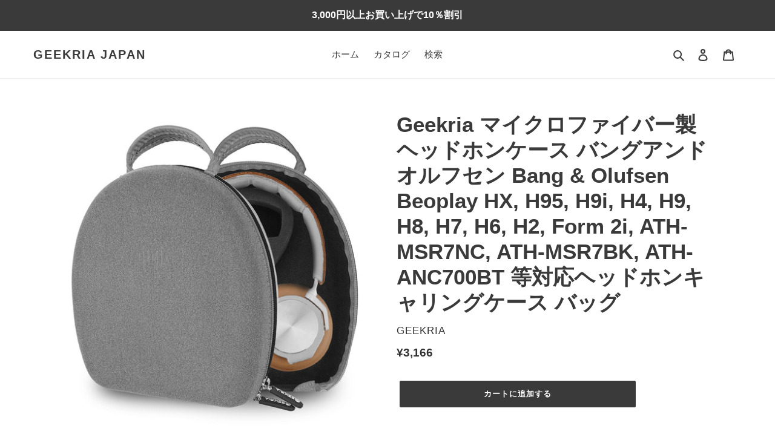

--- FILE ---
content_type: text/html; charset=utf-8
request_url: https://www.geekria.jp/products/geekria-%E3%83%9E%E3%82%A4%E3%82%AF%E3%83%AD%E3%83%95%E3%82%A1%E3%82%A4%E3%83%90%E3%83%BC%E8%A3%BD%E3%83%98%E3%83%83%E3%83%89%E3%83%9B%E3%83%B3%E3%82%B1%E3%83%BC%E3%82%B9-hx-portal-h95-h9i-h4-h9-h8-h7-h6-h2-form-2i-ath-msr7nc-ath-msr7bk-ath-anc700bt-%E7%AD%89%E5%AF%BE%E5%BF%9C%E3%83%98%E3%83%83%E3%83%89%E3%83%9B%E3%83%B3%E3%82%AD%E3%83%A3%E3%83%AA%E3%83%B3%E3%82%B0%E3%82%B1%E3%83%BC%E3%82%B9-%E3%83%90%E3%83%83%E3%82%B0
body_size: 29042
content:
<!doctype html>
<html class="no-js" lang="ja">
<head>
  <meta charset="utf-8">
  <meta http-equiv="X-UA-Compatible" content="IE=edge,chrome=1">
  <meta name="viewport" content="width=device-width,initial-scale=1">
  <meta name="theme-color" content="#3a3a3a">

  <link rel="preconnect" href="https://cdn.shopify.com" crossorigin>
  <link rel="preconnect" href="https://fonts.shopifycdn.com" crossorigin>
  <link rel="preconnect" href="https://monorail-edge.shopifysvc.com"><link rel="preload" href="//www.geekria.jp/cdn/shop/t/3/assets/theme.css?v=136619971045174987231612068190" as="style">
  <link rel="preload" as="font" href="" type="font/woff2" crossorigin>
  <link rel="preload" as="font" href="" type="font/woff2" crossorigin>
  <link rel="preload" as="font" href="" type="font/woff2" crossorigin>
  <link rel="preload" href="//www.geekria.jp/cdn/shop/t/3/assets/theme.js?v=140869348110754777901612068191" as="script">
  <link rel="preload" href="//www.geekria.jp/cdn/shop/t/3/assets/lazysizes.js?v=63098554868324070131612068189" as="script"><link rel="canonical" href="https://www.geekria.jp/products/geekria-%e3%83%9e%e3%82%a4%e3%82%af%e3%83%ad%e3%83%95%e3%82%a1%e3%82%a4%e3%83%90%e3%83%bc%e8%a3%bd%e3%83%98%e3%83%83%e3%83%89%e3%83%9b%e3%83%b3%e3%82%b1%e3%83%bc%e3%82%b9-hx-portal-h95-h9i-h4-h9-h8-h7-h6-h2-form-2i-ath-msr7nc-ath-msr7bk-ath-anc700bt-%e7%ad%89%e5%af%be%e5%bf%9c%e3%83%98%e3%83%83%e3%83%89%e3%83%9b%e3%83%b3%e3%82%ad%e3%83%a3%e3%83%aa%e3%83%b3%e3%82%b0%e3%82%b1%e3%83%bc%e3%82%b9-%e3%83%90%e3%83%83%e3%82%b0"><link rel="shortcut icon" href="//www.geekria.jp/cdn/shop/files/geekria_ads_logo_1200x1200_af396c16-744f-480c-a1e5-8273bbe11656_32x32.jpg?v=1613719291" type="image/png"><title>Geekria マイクロファイバー製ヘッドホンケース バングアンドオルフセン Bang &amp; Olufsen Beoplay HX, H95,
&ndash; Geekria Japan</title><meta name="description" content="製品の特徴 【サイズ】内寸: 21.5 x 19.5 x 6 cm 【高品質】 硬 シェルケースはヘッドホンを落下、衝撃ま又は衝突から守ります。 付属ポーチは、ケーブル、コード、イヤーパッド、ヘッドホンアンプ、充電器、アダプターなど様々なアクセサリを収納できます。 【互換性】アーカーゲー AKG N700NC, ATH-MSR7, ATH-MSR7b, ATH-MSR7GM, ATH-MSR7NC, ATH-MSR7BK, ATH-SR50BT, ATH-SR30BT, ATH-ES10, ATH-ANC20, ATH-ESW9, ATH-ESW10, ATH-ANC9, ATH-ANC7B case, ATH ESW9 ESW10"><!-- /snippets/social-meta-tags.liquid -->


<meta property="og:site_name" content="Geekria Japan">
<meta property="og:url" content="https://www.geekria.jp/products/geekria-%e3%83%9e%e3%82%a4%e3%82%af%e3%83%ad%e3%83%95%e3%82%a1%e3%82%a4%e3%83%90%e3%83%bc%e8%a3%bd%e3%83%98%e3%83%83%e3%83%89%e3%83%9b%e3%83%b3%e3%82%b1%e3%83%bc%e3%82%b9-hx-portal-h95-h9i-h4-h9-h8-h7-h6-h2-form-2i-ath-msr7nc-ath-msr7bk-ath-anc700bt-%e7%ad%89%e5%af%be%e5%bf%9c%e3%83%98%e3%83%83%e3%83%89%e3%83%9b%e3%83%b3%e3%82%ad%e3%83%a3%e3%83%aa%e3%83%b3%e3%82%b0%e3%82%b1%e3%83%bc%e3%82%b9-%e3%83%90%e3%83%83%e3%82%b0">
<meta property="og:title" content="Geekria マイクロファイバー製ヘッドホンケース バングアンドオルフセン Bang &amp; Olufsen Beoplay HX, H95,">
<meta property="og:type" content="product">
<meta property="og:description" content="製品の特徴 【サイズ】内寸: 21.5 x 19.5 x 6 cm 【高品質】 硬 シェルケースはヘッドホンを落下、衝撃ま又は衝突から守ります。 付属ポーチは、ケーブル、コード、イヤーパッド、ヘッドホンアンプ、充電器、アダプターなど様々なアクセサリを収納できます。 【互換性】アーカーゲー AKG N700NC, ATH-MSR7, ATH-MSR7b, ATH-MSR7GM, ATH-MSR7NC, ATH-MSR7BK, ATH-SR50BT, ATH-SR30BT, ATH-ES10, ATH-ANC20, ATH-ESW9, ATH-ESW10, ATH-ANC9, ATH-ANC7B case, ATH ESW9 ESW10"><meta property="og:image" content="http://www.geekria.jp/cdn/shop/files/37f755e3-ac48-51ee-b5dc-8d0b5fc3b6c0.jpg?v=1706961484">
  <meta property="og:image:secure_url" content="https://www.geekria.jp/cdn/shop/files/37f755e3-ac48-51ee-b5dc-8d0b5fc3b6c0.jpg?v=1706961484">
  <meta property="og:image:width" content="1600">
  <meta property="og:image:height" content="1600">
  <meta property="og:price:amount" content="3,166">
  <meta property="og:price:currency" content="JPY">



  <meta name="twitter:site" content="@GeekriaUS">

<meta name="twitter:card" content="summary_large_image">
<meta name="twitter:title" content="Geekria マイクロファイバー製ヘッドホンケース バングアンドオルフセン Bang &amp; Olufsen Beoplay HX, H95,">
<meta name="twitter:description" content="製品の特徴 【サイズ】内寸: 21.5 x 19.5 x 6 cm 【高品質】 硬 シェルケースはヘッドホンを落下、衝撃ま又は衝突から守ります。 付属ポーチは、ケーブル、コード、イヤーパッド、ヘッドホンアンプ、充電器、アダプターなど様々なアクセサリを収納できます。 【互換性】アーカーゲー AKG N700NC, ATH-MSR7, ATH-MSR7b, ATH-MSR7GM, ATH-MSR7NC, ATH-MSR7BK, ATH-SR50BT, ATH-SR30BT, ATH-ES10, ATH-ANC20, ATH-ESW9, ATH-ESW10, ATH-ANC9, ATH-ANC7B case, ATH ESW9 ESW10">

  
<style data-shopify>
:root {
    --color-text: #3a3a3a;
    --color-text-rgb: 58, 58, 58;
    --color-body-text: #333232;
    --color-sale-text: #EA0606;
    --color-small-button-text-border: #3a3a3a;
    --color-text-field: #ffffff;
    --color-text-field-text: #000000;
    --color-text-field-text-rgb: 0, 0, 0;

    --color-btn-primary: #3a3a3a;
    --color-btn-primary-darker: #212121;
    --color-btn-primary-text: #ffffff;

    --color-blankstate: rgba(51, 50, 50, 0.35);
    --color-blankstate-border: rgba(51, 50, 50, 0.2);
    --color-blankstate-background: rgba(51, 50, 50, 0.1);

    --color-text-focus:#606060;
    --color-overlay-text-focus:#e6e6e6;
    --color-btn-primary-focus:#606060;
    --color-btn-social-focus:#d2d2d2;
    --color-small-button-text-border-focus:#606060;
    --predictive-search-focus:#f2f2f2;

    --color-body: #ffffff;
    --color-bg: #ffffff;
    --color-bg-rgb: 255, 255, 255;
    --color-bg-alt: rgba(51, 50, 50, 0.05);
    --color-bg-currency-selector: rgba(51, 50, 50, 0.2);

    --color-overlay-title-text: #ffffff;
    --color-image-overlay: #685858;
    --color-image-overlay-rgb: 104, 88, 88;--opacity-image-overlay: 0.4;--hover-overlay-opacity: 0.8;

    --color-border: #ebebeb;
    --color-border-form: #cccccc;
    --color-border-form-darker: #b3b3b3;

    --svg-select-icon: url(//www.geekria.jp/cdn/shop/t/3/assets/ico-select.svg?v=29003672709104678581612068203);
    --slick-img-url: url(//www.geekria.jp/cdn/shop/t/3/assets/ajax-loader.gif?v=41356863302472015721612068187);

    --font-weight-body--bold: 700;
    --font-weight-body--bolder: 700;

    --font-stack-header: Helvetica, Arial, sans-serif;
    --font-style-header: normal;
    --font-weight-header: 700;

    --font-stack-body: Helvetica, Arial, sans-serif;
    --font-style-body: normal;
    --font-weight-body: 400;

    --font-size-header: 26;

    --font-size-base: 15;

    --font-h1-desktop: 35;
    --font-h1-mobile: 32;
    --font-h2-desktop: 20;
    --font-h2-mobile: 18;
    --font-h3-mobile: 20;
    --font-h4-desktop: 17;
    --font-h4-mobile: 15;
    --font-h5-desktop: 15;
    --font-h5-mobile: 13;
    --font-h6-desktop: 14;
    --font-h6-mobile: 12;

    --font-mega-title-large-desktop: 65;

    --font-rich-text-large: 17;
    --font-rich-text-small: 13;

    
--color-video-bg: #f2f2f2;

    
    --global-color-image-loader-primary: rgba(58, 58, 58, 0.06);
    --global-color-image-loader-secondary: rgba(58, 58, 58, 0.12);
  }
</style>


  <style>*,::after,::before{box-sizing:border-box}body{margin:0}body,html{background-color:var(--color-body)}body,button{font-size:calc(var(--font-size-base) * 1px);font-family:var(--font-stack-body);font-style:var(--font-style-body);font-weight:var(--font-weight-body);color:var(--color-text);line-height:1.5}body,button{-webkit-font-smoothing:antialiased;-webkit-text-size-adjust:100%}.border-bottom{border-bottom:1px solid var(--color-border)}.btn--link{background-color:transparent;border:0;margin:0;color:var(--color-text);text-align:left}.text-right{text-align:right}.icon{display:inline-block;width:20px;height:20px;vertical-align:middle;fill:currentColor}.icon__fallback-text,.visually-hidden{position:absolute!important;overflow:hidden;clip:rect(0 0 0 0);height:1px;width:1px;margin:-1px;padding:0;border:0}svg.icon:not(.icon--full-color) circle,svg.icon:not(.icon--full-color) ellipse,svg.icon:not(.icon--full-color) g,svg.icon:not(.icon--full-color) line,svg.icon:not(.icon--full-color) path,svg.icon:not(.icon--full-color) polygon,svg.icon:not(.icon--full-color) polyline,svg.icon:not(.icon--full-color) rect,symbol.icon:not(.icon--full-color) circle,symbol.icon:not(.icon--full-color) ellipse,symbol.icon:not(.icon--full-color) g,symbol.icon:not(.icon--full-color) line,symbol.icon:not(.icon--full-color) path,symbol.icon:not(.icon--full-color) polygon,symbol.icon:not(.icon--full-color) polyline,symbol.icon:not(.icon--full-color) rect{fill:inherit;stroke:inherit}li{list-style:none}.list--inline{padding:0;margin:0}.list--inline>li{display:inline-block;margin-bottom:0;vertical-align:middle}a{color:var(--color-text);text-decoration:none}.h1,.h2,h1,h2{margin:0 0 17.5px;font-family:var(--font-stack-header);font-style:var(--font-style-header);font-weight:var(--font-weight-header);line-height:1.2;overflow-wrap:break-word;word-wrap:break-word}.h1 a,.h2 a,h1 a,h2 a{color:inherit;text-decoration:none;font-weight:inherit}.h1,h1{font-size:calc(((var(--font-h1-desktop))/ (var(--font-size-base))) * 1em);text-transform:none;letter-spacing:0}@media only screen and (max-width:749px){.h1,h1{font-size:calc(((var(--font-h1-mobile))/ (var(--font-size-base))) * 1em)}}.h2,h2{font-size:calc(((var(--font-h2-desktop))/ (var(--font-size-base))) * 1em);text-transform:uppercase;letter-spacing:.1em}@media only screen and (max-width:749px){.h2,h2{font-size:calc(((var(--font-h2-mobile))/ (var(--font-size-base))) * 1em)}}p{color:var(--color-body-text);margin:0 0 19.44444px}@media only screen and (max-width:749px){p{font-size:calc(((var(--font-size-base) - 1)/ (var(--font-size-base))) * 1em)}}p:last-child{margin-bottom:0}@media only screen and (max-width:749px){.small--hide{display:none!important}}.grid{list-style:none;margin:0;padding:0;margin-left:-30px}.grid::after{content:'';display:table;clear:both}@media only screen and (max-width:749px){.grid{margin-left:-22px}}.grid::after{content:'';display:table;clear:both}.grid--no-gutters{margin-left:0}.grid--no-gutters .grid__item{padding-left:0}.grid--table{display:table;table-layout:fixed;width:100%}.grid--table>.grid__item{float:none;display:table-cell;vertical-align:middle}.grid__item{float:left;padding-left:30px;width:100%}@media only screen and (max-width:749px){.grid__item{padding-left:22px}}.grid__item[class*="--push"]{position:relative}@media only screen and (min-width:750px){.medium-up--one-quarter{width:25%}.medium-up--push-one-third{width:33.33%}.medium-up--one-half{width:50%}.medium-up--push-one-third{left:33.33%;position:relative}}.site-header{position:relative;background-color:var(--color-body)}@media only screen and (max-width:749px){.site-header{border-bottom:1px solid var(--color-border)}}@media only screen and (min-width:750px){.site-header{padding:0 55px}.site-header.logo--center{padding-top:30px}}.site-header__logo{margin:15px 0}.logo-align--center .site-header__logo{text-align:center;margin:0 auto}@media only screen and (max-width:749px){.logo-align--center .site-header__logo{text-align:left;margin:15px 0}}@media only screen and (max-width:749px){.site-header__logo{padding-left:22px;text-align:left}.site-header__logo img{margin:0}}.site-header__logo-link{display:inline-block;word-break:break-word}@media only screen and (min-width:750px){.logo-align--center .site-header__logo-link{margin:0 auto}}.site-header__logo-image{display:block}@media only screen and (min-width:750px){.site-header__logo-image{margin:0 auto}}.site-header__logo-image img{width:100%}.site-header__logo-image--centered img{margin:0 auto}.site-header__logo img{display:block}.site-header__icons{position:relative;white-space:nowrap}@media only screen and (max-width:749px){.site-header__icons{width:auto;padding-right:13px}.site-header__icons .btn--link,.site-header__icons .site-header__cart{font-size:calc(((var(--font-size-base))/ (var(--font-size-base))) * 1em)}}.site-header__icons-wrapper{position:relative;display:-webkit-flex;display:-ms-flexbox;display:flex;width:100%;-ms-flex-align:center;-webkit-align-items:center;-moz-align-items:center;-ms-align-items:center;-o-align-items:center;align-items:center;-webkit-justify-content:flex-end;-ms-justify-content:flex-end;justify-content:flex-end}.site-header__account,.site-header__cart,.site-header__search{position:relative}.site-header__search.site-header__icon{display:none}@media only screen and (min-width:1400px){.site-header__search.site-header__icon{display:block}}.site-header__search-toggle{display:block}@media only screen and (min-width:750px){.site-header__account,.site-header__cart{padding:10px 11px}}.site-header__cart-title,.site-header__search-title{position:absolute!important;overflow:hidden;clip:rect(0 0 0 0);height:1px;width:1px;margin:-1px;padding:0;border:0;display:block;vertical-align:middle}.site-header__cart-title{margin-right:3px}.site-header__cart-count{display:flex;align-items:center;justify-content:center;position:absolute;right:.4rem;top:.2rem;font-weight:700;background-color:var(--color-btn-primary);color:var(--color-btn-primary-text);border-radius:50%;min-width:1em;height:1em}.site-header__cart-count span{font-family:HelveticaNeue,"Helvetica Neue",Helvetica,Arial,sans-serif;font-size:calc(11em / 16);line-height:1}@media only screen and (max-width:749px){.site-header__cart-count{top:calc(7em / 16);right:0;border-radius:50%;min-width:calc(19em / 16);height:calc(19em / 16)}}@media only screen and (max-width:749px){.site-header__cart-count span{padding:.25em calc(6em / 16);font-size:12px}}.site-header__menu{display:none}@media only screen and (max-width:749px){.site-header__icon{display:inline-block;vertical-align:middle;padding:10px 11px;margin:0}}@media only screen and (min-width:750px){.site-header__icon .icon-search{margin-right:3px}}.announcement-bar{z-index:10;position:relative;text-align:center;border-bottom:1px solid transparent;padding:2px}.announcement-bar__link{display:block}.announcement-bar__message{display:block;padding:11px 22px;font-size:calc(((16)/ (var(--font-size-base))) * 1em);font-weight:var(--font-weight-header)}@media only screen and (min-width:750px){.announcement-bar__message{padding-left:55px;padding-right:55px}}.site-nav{position:relative;padding:0;text-align:center;margin:25px 0}.site-nav a{padding:3px 10px}.site-nav__link{display:block;white-space:nowrap}.site-nav--centered .site-nav__link{padding-top:0}.site-nav__link .icon-chevron-down{width:calc(8em / 16);height:calc(8em / 16);margin-left:.5rem}.site-nav__label{border-bottom:1px solid transparent}.site-nav__link--active .site-nav__label{border-bottom-color:var(--color-text)}.site-nav__link--button{border:none;background-color:transparent;padding:3px 10px}.site-header__mobile-nav{z-index:11;position:relative;background-color:var(--color-body)}@media only screen and (max-width:749px){.site-header__mobile-nav{display:-webkit-flex;display:-ms-flexbox;display:flex;width:100%;-ms-flex-align:center;-webkit-align-items:center;-moz-align-items:center;-ms-align-items:center;-o-align-items:center;align-items:center}}.mobile-nav--open .icon-close{display:none}.main-content{opacity:0}.main-content .shopify-section{display:none}.main-content .shopify-section:first-child{display:inherit}.critical-hidden{display:none}</style>

  <script>
    window.performance.mark('debut:theme_stylesheet_loaded.start');

    function onLoadStylesheet() {
      performance.mark('debut:theme_stylesheet_loaded.end');
      performance.measure('debut:theme_stylesheet_loaded', 'debut:theme_stylesheet_loaded.start', 'debut:theme_stylesheet_loaded.end');

      var url = "//www.geekria.jp/cdn/shop/t/3/assets/theme.css?v=136619971045174987231612068190";
      var link = document.querySelector('link[href="' + url + '"]');
      link.loaded = true;
      link.dispatchEvent(new Event('load'));
    }
  </script>

  <link rel="stylesheet" href="//www.geekria.jp/cdn/shop/t/3/assets/theme.css?v=136619971045174987231612068190" type="text/css" media="print" onload="this.media='all';onLoadStylesheet()">

  <style>
    
    
    
    
    
    
  </style>

  <script>
    var theme = {
      breakpoints: {
        medium: 750,
        large: 990,
        widescreen: 1400
      },
      strings: {
        addToCart: "カートに追加する",
        soldOut: "売り切れ",
        unavailable: "お取り扱いできません",
        regularPrice: "通常価格",
        salePrice: "販売価格",
        sale: "セール",
        fromLowestPrice: "[price]から",
        vendor: "販売元",
        showMore: "さらに表示する",
        showLess: "表示を減らす",
        searchFor: "検索する",
        addressError: "住所を調べる際にエラーが発生しました",
        addressNoResults: "その住所は見つかりませんでした",
        addressQueryLimit: "Google APIの使用量の制限を超えました。\u003ca href=\"https:\/\/developers.google.com\/maps\/premium\/usage-limits\"\u003eプレミアムプラン\u003c\/a\u003eへのアップグレードをご検討ください。",
        authError: "あなたのGoogle Mapsのアカウント認証で問題が発生しました。",
        newWindow: "新しいウィンドウで開く",
        external: "外部のウェブサイトに移動します。",
        newWindowExternal: "外部のウェブサイトを新しいウィンドウで開く",
        removeLabel: "[product] を削除する",
        update: "アップデート",
        quantity: "数量",
        discountedTotal: "ディスカウント合計",
        regularTotal: "通常合計",
        priceColumn: "ディスカウントの詳細については価格列を参照してください。",
        quantityMinimumMessage: "数量は1以上でなければなりません",
        cartError: "お客様のカートをアップデートするときにエラーが発生しました。再度お試しください。",
        removedItemMessage: "カートから \u003cspan class=\"cart__removed-product-details\"\u003e([quantity]) 個の[link]\u003c\/span\u003eが消去されました。",
        unitPrice: "単価",
        unitPriceSeparator: "あたり",
        oneCartCount: "1個のアイテム",
        otherCartCount: "[count]個のアイテム",
        quantityLabel: "数量: [count]",
        products: "商品",
        loading: "読み込んでいます",
        number_of_results: "[result_number]\/[results_count]",
        number_of_results_found: "[results_count]件の結果が見つかりました",
        one_result_found: "1件の結果が見つかりました"
      },
      moneyFormat: "¥{{amount_no_decimals}}",
      moneyFormatWithCurrency: "¥{{amount_no_decimals}} JPY",
      settings: {
        predictiveSearchEnabled: true,
        predictiveSearchShowPrice: false,
        predictiveSearchShowVendor: false
      },
      stylesheet: "//www.geekria.jp/cdn/shop/t/3/assets/theme.css?v=136619971045174987231612068190"
    }

    document.documentElement.className = document.documentElement.className.replace('no-js', 'js');
  </script><script src="//www.geekria.jp/cdn/shop/t/3/assets/theme.js?v=140869348110754777901612068191" defer="defer"></script>
  <script src="//www.geekria.jp/cdn/shop/t/3/assets/lazysizes.js?v=63098554868324070131612068189" async="async"></script>

  <script type="text/javascript">
    if (window.MSInputMethodContext && document.documentMode) {
      var scripts = document.getElementsByTagName('script')[0];
      var polyfill = document.createElement("script");
      polyfill.defer = true;
      polyfill.src = "//www.geekria.jp/cdn/shop/t/3/assets/ie11CustomProperties.min.js?v=146208399201472936201612068189";

      scripts.parentNode.insertBefore(polyfill, scripts);
    }
  </script>

  <script>window.performance && window.performance.mark && window.performance.mark('shopify.content_for_header.start');</script><meta id="shopify-digital-wallet" name="shopify-digital-wallet" content="/53854634177/digital_wallets/dialog">
<meta name="shopify-checkout-api-token" content="5ea11b3cd8f12efcd22a929f321904aa">
<link rel="alternate" type="application/json+oembed" href="https://www.geekria.jp/products/geekria-%e3%83%9e%e3%82%a4%e3%82%af%e3%83%ad%e3%83%95%e3%82%a1%e3%82%a4%e3%83%90%e3%83%bc%e8%a3%bd%e3%83%98%e3%83%83%e3%83%89%e3%83%9b%e3%83%b3%e3%82%b1%e3%83%bc%e3%82%b9-hx-portal-h95-h9i-h4-h9-h8-h7-h6-h2-form-2i-ath-msr7nc-ath-msr7bk-ath-anc700bt-%e7%ad%89%e5%af%be%e5%bf%9c%e3%83%98%e3%83%83%e3%83%89%e3%83%9b%e3%83%b3%e3%82%ad%e3%83%a3%e3%83%aa%e3%83%b3%e3%82%b0%e3%82%b1%e3%83%bc%e3%82%b9-%e3%83%90%e3%83%83%e3%82%b0.oembed">
<script async="async" src="/checkouts/internal/preloads.js?locale=ja-JP"></script>
<link rel="preconnect" href="https://shop.app" crossorigin="anonymous">
<script async="async" src="https://shop.app/checkouts/internal/preloads.js?locale=ja-JP&shop_id=53854634177" crossorigin="anonymous"></script>
<script id="apple-pay-shop-capabilities" type="application/json">{"shopId":53854634177,"countryCode":"HK","currencyCode":"JPY","merchantCapabilities":["supports3DS"],"merchantId":"gid:\/\/shopify\/Shop\/53854634177","merchantName":"Geekria Japan","requiredBillingContactFields":["postalAddress","email","phone"],"requiredShippingContactFields":["postalAddress","email","phone"],"shippingType":"shipping","supportedNetworks":["visa","masterCard","amex"],"total":{"type":"pending","label":"Geekria Japan","amount":"1.00"},"shopifyPaymentsEnabled":true,"supportsSubscriptions":true}</script>
<script id="shopify-features" type="application/json">{"accessToken":"5ea11b3cd8f12efcd22a929f321904aa","betas":["rich-media-storefront-analytics"],"domain":"www.geekria.jp","predictiveSearch":false,"shopId":53854634177,"locale":"ja"}</script>
<script>var Shopify = Shopify || {};
Shopify.shop = "geekriajp.myshopify.com";
Shopify.locale = "ja";
Shopify.currency = {"active":"JPY","rate":"1.0"};
Shopify.country = "JP";
Shopify.theme = {"name":"Debut","id":119130751169,"schema_name":"Debut","schema_version":"17.9.2","theme_store_id":796,"role":"main"};
Shopify.theme.handle = "null";
Shopify.theme.style = {"id":null,"handle":null};
Shopify.cdnHost = "www.geekria.jp/cdn";
Shopify.routes = Shopify.routes || {};
Shopify.routes.root = "/";</script>
<script type="module">!function(o){(o.Shopify=o.Shopify||{}).modules=!0}(window);</script>
<script>!function(o){function n(){var o=[];function n(){o.push(Array.prototype.slice.apply(arguments))}return n.q=o,n}var t=o.Shopify=o.Shopify||{};t.loadFeatures=n(),t.autoloadFeatures=n()}(window);</script>
<script>
  window.ShopifyPay = window.ShopifyPay || {};
  window.ShopifyPay.apiHost = "shop.app\/pay";
  window.ShopifyPay.redirectState = null;
</script>
<script id="shop-js-analytics" type="application/json">{"pageType":"product"}</script>
<script defer="defer" async type="module" src="//www.geekria.jp/cdn/shopifycloud/shop-js/modules/v2/client.init-shop-cart-sync_Cun6Ba8E.ja.esm.js"></script>
<script defer="defer" async type="module" src="//www.geekria.jp/cdn/shopifycloud/shop-js/modules/v2/chunk.common_DGWubyOB.esm.js"></script>
<script type="module">
  await import("//www.geekria.jp/cdn/shopifycloud/shop-js/modules/v2/client.init-shop-cart-sync_Cun6Ba8E.ja.esm.js");
await import("//www.geekria.jp/cdn/shopifycloud/shop-js/modules/v2/chunk.common_DGWubyOB.esm.js");

  window.Shopify.SignInWithShop?.initShopCartSync?.({"fedCMEnabled":true,"windoidEnabled":true});

</script>
<script>
  window.Shopify = window.Shopify || {};
  if (!window.Shopify.featureAssets) window.Shopify.featureAssets = {};
  window.Shopify.featureAssets['shop-js'] = {"shop-cart-sync":["modules/v2/client.shop-cart-sync_kpadWrR6.ja.esm.js","modules/v2/chunk.common_DGWubyOB.esm.js"],"init-fed-cm":["modules/v2/client.init-fed-cm_deEwcgdG.ja.esm.js","modules/v2/chunk.common_DGWubyOB.esm.js"],"shop-button":["modules/v2/client.shop-button_Bgl7Akkx.ja.esm.js","modules/v2/chunk.common_DGWubyOB.esm.js"],"shop-cash-offers":["modules/v2/client.shop-cash-offers_CGfJizyJ.ja.esm.js","modules/v2/chunk.common_DGWubyOB.esm.js","modules/v2/chunk.modal_Ba7vk6QP.esm.js"],"init-windoid":["modules/v2/client.init-windoid_DLaIoEuB.ja.esm.js","modules/v2/chunk.common_DGWubyOB.esm.js"],"shop-toast-manager":["modules/v2/client.shop-toast-manager_BZdAlEPY.ja.esm.js","modules/v2/chunk.common_DGWubyOB.esm.js"],"init-shop-email-lookup-coordinator":["modules/v2/client.init-shop-email-lookup-coordinator_BxGPdBrh.ja.esm.js","modules/v2/chunk.common_DGWubyOB.esm.js"],"init-shop-cart-sync":["modules/v2/client.init-shop-cart-sync_Cun6Ba8E.ja.esm.js","modules/v2/chunk.common_DGWubyOB.esm.js"],"avatar":["modules/v2/client.avatar_BTnouDA3.ja.esm.js"],"pay-button":["modules/v2/client.pay-button_iRJggQYg.ja.esm.js","modules/v2/chunk.common_DGWubyOB.esm.js"],"init-customer-accounts":["modules/v2/client.init-customer-accounts_BbQrQ-BF.ja.esm.js","modules/v2/client.shop-login-button_CXxZBmJa.ja.esm.js","modules/v2/chunk.common_DGWubyOB.esm.js","modules/v2/chunk.modal_Ba7vk6QP.esm.js"],"init-shop-for-new-customer-accounts":["modules/v2/client.init-shop-for-new-customer-accounts_48e-446J.ja.esm.js","modules/v2/client.shop-login-button_CXxZBmJa.ja.esm.js","modules/v2/chunk.common_DGWubyOB.esm.js","modules/v2/chunk.modal_Ba7vk6QP.esm.js"],"shop-login-button":["modules/v2/client.shop-login-button_CXxZBmJa.ja.esm.js","modules/v2/chunk.common_DGWubyOB.esm.js","modules/v2/chunk.modal_Ba7vk6QP.esm.js"],"init-customer-accounts-sign-up":["modules/v2/client.init-customer-accounts-sign-up_Bb65hYMR.ja.esm.js","modules/v2/client.shop-login-button_CXxZBmJa.ja.esm.js","modules/v2/chunk.common_DGWubyOB.esm.js","modules/v2/chunk.modal_Ba7vk6QP.esm.js"],"shop-follow-button":["modules/v2/client.shop-follow-button_BO2OQvUT.ja.esm.js","modules/v2/chunk.common_DGWubyOB.esm.js","modules/v2/chunk.modal_Ba7vk6QP.esm.js"],"checkout-modal":["modules/v2/client.checkout-modal__QRFVvMA.ja.esm.js","modules/v2/chunk.common_DGWubyOB.esm.js","modules/v2/chunk.modal_Ba7vk6QP.esm.js"],"lead-capture":["modules/v2/client.lead-capture_Be4qr8sG.ja.esm.js","modules/v2/chunk.common_DGWubyOB.esm.js","modules/v2/chunk.modal_Ba7vk6QP.esm.js"],"shop-login":["modules/v2/client.shop-login_BCaq99Td.ja.esm.js","modules/v2/chunk.common_DGWubyOB.esm.js","modules/v2/chunk.modal_Ba7vk6QP.esm.js"],"payment-terms":["modules/v2/client.payment-terms_C-1Cu6jg.ja.esm.js","modules/v2/chunk.common_DGWubyOB.esm.js","modules/v2/chunk.modal_Ba7vk6QP.esm.js"]};
</script>
<script id="__st">var __st={"a":53854634177,"offset":28800,"reqid":"f8b6d438-603e-4da5-ba0f-c1e282c1d709-1768641446","pageurl":"www.geekria.jp\/products\/geekria-%E3%83%9E%E3%82%A4%E3%82%AF%E3%83%AD%E3%83%95%E3%82%A1%E3%82%A4%E3%83%90%E3%83%BC%E8%A3%BD%E3%83%98%E3%83%83%E3%83%89%E3%83%9B%E3%83%B3%E3%82%B1%E3%83%BC%E3%82%B9-hx-portal-h95-h9i-h4-h9-h8-h7-h6-h2-form-2i-ath-msr7nc-ath-msr7bk-ath-anc700bt-%E7%AD%89%E5%AF%BE%E5%BF%9C%E3%83%98%E3%83%83%E3%83%89%E3%83%9B%E3%83%B3%E3%82%AD%E3%83%A3%E3%83%AA%E3%83%B3%E3%82%B0%E3%82%B1%E3%83%BC%E3%82%B9-%E3%83%90%E3%83%83%E3%82%B0","u":"c31e907a5c57","p":"product","rtyp":"product","rid":6872543592641};</script>
<script>window.ShopifyPaypalV4VisibilityTracking = true;</script>
<script id="captcha-bootstrap">!function(){'use strict';const t='contact',e='account',n='new_comment',o=[[t,t],['blogs',n],['comments',n],[t,'customer']],c=[[e,'customer_login'],[e,'guest_login'],[e,'recover_customer_password'],[e,'create_customer']],r=t=>t.map((([t,e])=>`form[action*='/${t}']:not([data-nocaptcha='true']) input[name='form_type'][value='${e}']`)).join(','),a=t=>()=>t?[...document.querySelectorAll(t)].map((t=>t.form)):[];function s(){const t=[...o],e=r(t);return a(e)}const i='password',u='form_key',d=['recaptcha-v3-token','g-recaptcha-response','h-captcha-response',i],f=()=>{try{return window.sessionStorage}catch{return}},m='__shopify_v',_=t=>t.elements[u];function p(t,e,n=!1){try{const o=window.sessionStorage,c=JSON.parse(o.getItem(e)),{data:r}=function(t){const{data:e,action:n}=t;return t[m]||n?{data:e,action:n}:{data:t,action:n}}(c);for(const[e,n]of Object.entries(r))t.elements[e]&&(t.elements[e].value=n);n&&o.removeItem(e)}catch(o){console.error('form repopulation failed',{error:o})}}const l='form_type',E='cptcha';function T(t){t.dataset[E]=!0}const w=window,h=w.document,L='Shopify',v='ce_forms',y='captcha';let A=!1;((t,e)=>{const n=(g='f06e6c50-85a8-45c8-87d0-21a2b65856fe',I='https://cdn.shopify.com/shopifycloud/storefront-forms-hcaptcha/ce_storefront_forms_captcha_hcaptcha.v1.5.2.iife.js',D={infoText:'hCaptchaによる保護',privacyText:'プライバシー',termsText:'利用規約'},(t,e,n)=>{const o=w[L][v],c=o.bindForm;if(c)return c(t,g,e,D).then(n);var r;o.q.push([[t,g,e,D],n]),r=I,A||(h.body.append(Object.assign(h.createElement('script'),{id:'captcha-provider',async:!0,src:r})),A=!0)});var g,I,D;w[L]=w[L]||{},w[L][v]=w[L][v]||{},w[L][v].q=[],w[L][y]=w[L][y]||{},w[L][y].protect=function(t,e){n(t,void 0,e),T(t)},Object.freeze(w[L][y]),function(t,e,n,w,h,L){const[v,y,A,g]=function(t,e,n){const i=e?o:[],u=t?c:[],d=[...i,...u],f=r(d),m=r(i),_=r(d.filter((([t,e])=>n.includes(e))));return[a(f),a(m),a(_),s()]}(w,h,L),I=t=>{const e=t.target;return e instanceof HTMLFormElement?e:e&&e.form},D=t=>v().includes(t);t.addEventListener('submit',(t=>{const e=I(t);if(!e)return;const n=D(e)&&!e.dataset.hcaptchaBound&&!e.dataset.recaptchaBound,o=_(e),c=g().includes(e)&&(!o||!o.value);(n||c)&&t.preventDefault(),c&&!n&&(function(t){try{if(!f())return;!function(t){const e=f();if(!e)return;const n=_(t);if(!n)return;const o=n.value;o&&e.removeItem(o)}(t);const e=Array.from(Array(32),(()=>Math.random().toString(36)[2])).join('');!function(t,e){_(t)||t.append(Object.assign(document.createElement('input'),{type:'hidden',name:u})),t.elements[u].value=e}(t,e),function(t,e){const n=f();if(!n)return;const o=[...t.querySelectorAll(`input[type='${i}']`)].map((({name:t})=>t)),c=[...d,...o],r={};for(const[a,s]of new FormData(t).entries())c.includes(a)||(r[a]=s);n.setItem(e,JSON.stringify({[m]:1,action:t.action,data:r}))}(t,e)}catch(e){console.error('failed to persist form',e)}}(e),e.submit())}));const S=(t,e)=>{t&&!t.dataset[E]&&(n(t,e.some((e=>e===t))),T(t))};for(const o of['focusin','change'])t.addEventListener(o,(t=>{const e=I(t);D(e)&&S(e,y())}));const B=e.get('form_key'),M=e.get(l),P=B&&M;t.addEventListener('DOMContentLoaded',(()=>{const t=y();if(P)for(const e of t)e.elements[l].value===M&&p(e,B);[...new Set([...A(),...v().filter((t=>'true'===t.dataset.shopifyCaptcha))])].forEach((e=>S(e,t)))}))}(h,new URLSearchParams(w.location.search),n,t,e,['guest_login'])})(!0,!0)}();</script>
<script integrity="sha256-4kQ18oKyAcykRKYeNunJcIwy7WH5gtpwJnB7kiuLZ1E=" data-source-attribution="shopify.loadfeatures" defer="defer" src="//www.geekria.jp/cdn/shopifycloud/storefront/assets/storefront/load_feature-a0a9edcb.js" crossorigin="anonymous"></script>
<script crossorigin="anonymous" defer="defer" src="//www.geekria.jp/cdn/shopifycloud/storefront/assets/shopify_pay/storefront-65b4c6d7.js?v=20250812"></script>
<script data-source-attribution="shopify.dynamic_checkout.dynamic.init">var Shopify=Shopify||{};Shopify.PaymentButton=Shopify.PaymentButton||{isStorefrontPortableWallets:!0,init:function(){window.Shopify.PaymentButton.init=function(){};var t=document.createElement("script");t.src="https://www.geekria.jp/cdn/shopifycloud/portable-wallets/latest/portable-wallets.ja.js",t.type="module",document.head.appendChild(t)}};
</script>
<script data-source-attribution="shopify.dynamic_checkout.buyer_consent">
  function portableWalletsHideBuyerConsent(e){var t=document.getElementById("shopify-buyer-consent"),n=document.getElementById("shopify-subscription-policy-button");t&&n&&(t.classList.add("hidden"),t.setAttribute("aria-hidden","true"),n.removeEventListener("click",e))}function portableWalletsShowBuyerConsent(e){var t=document.getElementById("shopify-buyer-consent"),n=document.getElementById("shopify-subscription-policy-button");t&&n&&(t.classList.remove("hidden"),t.removeAttribute("aria-hidden"),n.addEventListener("click",e))}window.Shopify?.PaymentButton&&(window.Shopify.PaymentButton.hideBuyerConsent=portableWalletsHideBuyerConsent,window.Shopify.PaymentButton.showBuyerConsent=portableWalletsShowBuyerConsent);
</script>
<script data-source-attribution="shopify.dynamic_checkout.cart.bootstrap">document.addEventListener("DOMContentLoaded",(function(){function t(){return document.querySelector("shopify-accelerated-checkout-cart, shopify-accelerated-checkout")}if(t())Shopify.PaymentButton.init();else{new MutationObserver((function(e,n){t()&&(Shopify.PaymentButton.init(),n.disconnect())})).observe(document.body,{childList:!0,subtree:!0})}}));
</script>
<link id="shopify-accelerated-checkout-styles" rel="stylesheet" media="screen" href="https://www.geekria.jp/cdn/shopifycloud/portable-wallets/latest/accelerated-checkout-backwards-compat.css" crossorigin="anonymous">
<style id="shopify-accelerated-checkout-cart">
        #shopify-buyer-consent {
  margin-top: 1em;
  display: inline-block;
  width: 100%;
}

#shopify-buyer-consent.hidden {
  display: none;
}

#shopify-subscription-policy-button {
  background: none;
  border: none;
  padding: 0;
  text-decoration: underline;
  font-size: inherit;
  cursor: pointer;
}

#shopify-subscription-policy-button::before {
  box-shadow: none;
}

      </style>

<script>window.performance && window.performance.mark && window.performance.mark('shopify.content_for_header.end');</script>
<link href="https://monorail-edge.shopifysvc.com" rel="dns-prefetch">
<script>(function(){if ("sendBeacon" in navigator && "performance" in window) {try {var session_token_from_headers = performance.getEntriesByType('navigation')[0].serverTiming.find(x => x.name == '_s').description;} catch {var session_token_from_headers = undefined;}var session_cookie_matches = document.cookie.match(/_shopify_s=([^;]*)/);var session_token_from_cookie = session_cookie_matches && session_cookie_matches.length === 2 ? session_cookie_matches[1] : "";var session_token = session_token_from_headers || session_token_from_cookie || "";function handle_abandonment_event(e) {var entries = performance.getEntries().filter(function(entry) {return /monorail-edge.shopifysvc.com/.test(entry.name);});if (!window.abandonment_tracked && entries.length === 0) {window.abandonment_tracked = true;var currentMs = Date.now();var navigation_start = performance.timing.navigationStart;var payload = {shop_id: 53854634177,url: window.location.href,navigation_start,duration: currentMs - navigation_start,session_token,page_type: "product"};window.navigator.sendBeacon("https://monorail-edge.shopifysvc.com/v1/produce", JSON.stringify({schema_id: "online_store_buyer_site_abandonment/1.1",payload: payload,metadata: {event_created_at_ms: currentMs,event_sent_at_ms: currentMs}}));}}window.addEventListener('pagehide', handle_abandonment_event);}}());</script>
<script id="web-pixels-manager-setup">(function e(e,d,r,n,o){if(void 0===o&&(o={}),!Boolean(null===(a=null===(i=window.Shopify)||void 0===i?void 0:i.analytics)||void 0===a?void 0:a.replayQueue)){var i,a;window.Shopify=window.Shopify||{};var t=window.Shopify;t.analytics=t.analytics||{};var s=t.analytics;s.replayQueue=[],s.publish=function(e,d,r){return s.replayQueue.push([e,d,r]),!0};try{self.performance.mark("wpm:start")}catch(e){}var l=function(){var e={modern:/Edge?\/(1{2}[4-9]|1[2-9]\d|[2-9]\d{2}|\d{4,})\.\d+(\.\d+|)|Firefox\/(1{2}[4-9]|1[2-9]\d|[2-9]\d{2}|\d{4,})\.\d+(\.\d+|)|Chrom(ium|e)\/(9{2}|\d{3,})\.\d+(\.\d+|)|(Maci|X1{2}).+ Version\/(15\.\d+|(1[6-9]|[2-9]\d|\d{3,})\.\d+)([,.]\d+|)( \(\w+\)|)( Mobile\/\w+|) Safari\/|Chrome.+OPR\/(9{2}|\d{3,})\.\d+\.\d+|(CPU[ +]OS|iPhone[ +]OS|CPU[ +]iPhone|CPU IPhone OS|CPU iPad OS)[ +]+(15[._]\d+|(1[6-9]|[2-9]\d|\d{3,})[._]\d+)([._]\d+|)|Android:?[ /-](13[3-9]|1[4-9]\d|[2-9]\d{2}|\d{4,})(\.\d+|)(\.\d+|)|Android.+Firefox\/(13[5-9]|1[4-9]\d|[2-9]\d{2}|\d{4,})\.\d+(\.\d+|)|Android.+Chrom(ium|e)\/(13[3-9]|1[4-9]\d|[2-9]\d{2}|\d{4,})\.\d+(\.\d+|)|SamsungBrowser\/([2-9]\d|\d{3,})\.\d+/,legacy:/Edge?\/(1[6-9]|[2-9]\d|\d{3,})\.\d+(\.\d+|)|Firefox\/(5[4-9]|[6-9]\d|\d{3,})\.\d+(\.\d+|)|Chrom(ium|e)\/(5[1-9]|[6-9]\d|\d{3,})\.\d+(\.\d+|)([\d.]+$|.*Safari\/(?![\d.]+ Edge\/[\d.]+$))|(Maci|X1{2}).+ Version\/(10\.\d+|(1[1-9]|[2-9]\d|\d{3,})\.\d+)([,.]\d+|)( \(\w+\)|)( Mobile\/\w+|) Safari\/|Chrome.+OPR\/(3[89]|[4-9]\d|\d{3,})\.\d+\.\d+|(CPU[ +]OS|iPhone[ +]OS|CPU[ +]iPhone|CPU IPhone OS|CPU iPad OS)[ +]+(10[._]\d+|(1[1-9]|[2-9]\d|\d{3,})[._]\d+)([._]\d+|)|Android:?[ /-](13[3-9]|1[4-9]\d|[2-9]\d{2}|\d{4,})(\.\d+|)(\.\d+|)|Mobile Safari.+OPR\/([89]\d|\d{3,})\.\d+\.\d+|Android.+Firefox\/(13[5-9]|1[4-9]\d|[2-9]\d{2}|\d{4,})\.\d+(\.\d+|)|Android.+Chrom(ium|e)\/(13[3-9]|1[4-9]\d|[2-9]\d{2}|\d{4,})\.\d+(\.\d+|)|Android.+(UC? ?Browser|UCWEB|U3)[ /]?(15\.([5-9]|\d{2,})|(1[6-9]|[2-9]\d|\d{3,})\.\d+)\.\d+|SamsungBrowser\/(5\.\d+|([6-9]|\d{2,})\.\d+)|Android.+MQ{2}Browser\/(14(\.(9|\d{2,})|)|(1[5-9]|[2-9]\d|\d{3,})(\.\d+|))(\.\d+|)|K[Aa][Ii]OS\/(3\.\d+|([4-9]|\d{2,})\.\d+)(\.\d+|)/},d=e.modern,r=e.legacy,n=navigator.userAgent;return n.match(d)?"modern":n.match(r)?"legacy":"unknown"}(),u="modern"===l?"modern":"legacy",c=(null!=n?n:{modern:"",legacy:""})[u],f=function(e){return[e.baseUrl,"/wpm","/b",e.hashVersion,"modern"===e.buildTarget?"m":"l",".js"].join("")}({baseUrl:d,hashVersion:r,buildTarget:u}),m=function(e){var d=e.version,r=e.bundleTarget,n=e.surface,o=e.pageUrl,i=e.monorailEndpoint;return{emit:function(e){var a=e.status,t=e.errorMsg,s=(new Date).getTime(),l=JSON.stringify({metadata:{event_sent_at_ms:s},events:[{schema_id:"web_pixels_manager_load/3.1",payload:{version:d,bundle_target:r,page_url:o,status:a,surface:n,error_msg:t},metadata:{event_created_at_ms:s}}]});if(!i)return console&&console.warn&&console.warn("[Web Pixels Manager] No Monorail endpoint provided, skipping logging."),!1;try{return self.navigator.sendBeacon.bind(self.navigator)(i,l)}catch(e){}var u=new XMLHttpRequest;try{return u.open("POST",i,!0),u.setRequestHeader("Content-Type","text/plain"),u.send(l),!0}catch(e){return console&&console.warn&&console.warn("[Web Pixels Manager] Got an unhandled error while logging to Monorail."),!1}}}}({version:r,bundleTarget:l,surface:e.surface,pageUrl:self.location.href,monorailEndpoint:e.monorailEndpoint});try{o.browserTarget=l,function(e){var d=e.src,r=e.async,n=void 0===r||r,o=e.onload,i=e.onerror,a=e.sri,t=e.scriptDataAttributes,s=void 0===t?{}:t,l=document.createElement("script"),u=document.querySelector("head"),c=document.querySelector("body");if(l.async=n,l.src=d,a&&(l.integrity=a,l.crossOrigin="anonymous"),s)for(var f in s)if(Object.prototype.hasOwnProperty.call(s,f))try{l.dataset[f]=s[f]}catch(e){}if(o&&l.addEventListener("load",o),i&&l.addEventListener("error",i),u)u.appendChild(l);else{if(!c)throw new Error("Did not find a head or body element to append the script");c.appendChild(l)}}({src:f,async:!0,onload:function(){if(!function(){var e,d;return Boolean(null===(d=null===(e=window.Shopify)||void 0===e?void 0:e.analytics)||void 0===d?void 0:d.initialized)}()){var d=window.webPixelsManager.init(e)||void 0;if(d){var r=window.Shopify.analytics;r.replayQueue.forEach((function(e){var r=e[0],n=e[1],o=e[2];d.publishCustomEvent(r,n,o)})),r.replayQueue=[],r.publish=d.publishCustomEvent,r.visitor=d.visitor,r.initialized=!0}}},onerror:function(){return m.emit({status:"failed",errorMsg:"".concat(f," has failed to load")})},sri:function(e){var d=/^sha384-[A-Za-z0-9+/=]+$/;return"string"==typeof e&&d.test(e)}(c)?c:"",scriptDataAttributes:o}),m.emit({status:"loading"})}catch(e){m.emit({status:"failed",errorMsg:(null==e?void 0:e.message)||"Unknown error"})}}})({shopId: 53854634177,storefrontBaseUrl: "https://www.geekria.jp",extensionsBaseUrl: "https://extensions.shopifycdn.com/cdn/shopifycloud/web-pixels-manager",monorailEndpoint: "https://monorail-edge.shopifysvc.com/unstable/produce_batch",surface: "storefront-renderer",enabledBetaFlags: ["2dca8a86"],webPixelsConfigList: [{"id":"shopify-app-pixel","configuration":"{}","eventPayloadVersion":"v1","runtimeContext":"STRICT","scriptVersion":"0450","apiClientId":"shopify-pixel","type":"APP","privacyPurposes":["ANALYTICS","MARKETING"]},{"id":"shopify-custom-pixel","eventPayloadVersion":"v1","runtimeContext":"LAX","scriptVersion":"0450","apiClientId":"shopify-pixel","type":"CUSTOM","privacyPurposes":["ANALYTICS","MARKETING"]}],isMerchantRequest: false,initData: {"shop":{"name":"Geekria Japan","paymentSettings":{"currencyCode":"JPY"},"myshopifyDomain":"geekriajp.myshopify.com","countryCode":"HK","storefrontUrl":"https:\/\/www.geekria.jp"},"customer":null,"cart":null,"checkout":null,"productVariants":[{"price":{"amount":3166.0,"currencyCode":"JPY"},"product":{"title":"Geekria マイクロファイバー製ヘッドホンケース バングアンドオルフセン Bang \u0026 Olufsen Beoplay HX, H95, H9i, H4, H9, H8, H7, H6, H2, Form 2i, ATH-MSR7NC, ATH-MSR7BK, ATH-ANC700BT 等対応ヘッドホンキャリングケース バッグ","vendor":"Geekria","id":"6872543592641","untranslatedTitle":"Geekria マイクロファイバー製ヘッドホンケース バングアンドオルフセン Bang \u0026 Olufsen Beoplay HX, H95, H9i, H4, H9, H8, H7, H6, H2, Form 2i, ATH-MSR7NC, ATH-MSR7BK, ATH-ANC700BT 等対応ヘッドホンキャリングケース バッグ","url":"\/products\/geekria-%E3%83%9E%E3%82%A4%E3%82%AF%E3%83%AD%E3%83%95%E3%82%A1%E3%82%A4%E3%83%90%E3%83%BC%E8%A3%BD%E3%83%98%E3%83%83%E3%83%89%E3%83%9B%E3%83%B3%E3%82%B1%E3%83%BC%E3%82%B9-hx-portal-h95-h9i-h4-h9-h8-h7-h6-h2-form-2i-ath-msr7nc-ath-msr7bk-ath-anc700bt-%E7%AD%89%E5%AF%BE%E5%BF%9C%E3%83%98%E3%83%83%E3%83%89%E3%83%9B%E3%83%B3%E3%82%AD%E3%83%A3%E3%83%AA%E3%83%B3%E3%82%B0%E3%82%B1%E3%83%BC%E3%82%B9-%E3%83%90%E3%83%83%E3%82%B0","type":"headphone-cases"},"id":"40527910142145","image":{"src":"\/\/www.geekria.jp\/cdn\/shop\/files\/37f755e3-ac48-51ee-b5dc-8d0b5fc3b6c0.jpg?v=1706961484"},"sku":"JP-1-XFDZ-EJP-EJB-0032-01","title":"Default Title","untranslatedTitle":"Default Title"}],"purchasingCompany":null},},"https://www.geekria.jp/cdn","fcfee988w5aeb613cpc8e4bc33m6693e112",{"modern":"","legacy":""},{"shopId":"53854634177","storefrontBaseUrl":"https:\/\/www.geekria.jp","extensionBaseUrl":"https:\/\/extensions.shopifycdn.com\/cdn\/shopifycloud\/web-pixels-manager","surface":"storefront-renderer","enabledBetaFlags":"[\"2dca8a86\"]","isMerchantRequest":"false","hashVersion":"fcfee988w5aeb613cpc8e4bc33m6693e112","publish":"custom","events":"[[\"page_viewed\",{}],[\"product_viewed\",{\"productVariant\":{\"price\":{\"amount\":3166.0,\"currencyCode\":\"JPY\"},\"product\":{\"title\":\"Geekria マイクロファイバー製ヘッドホンケース バングアンドオルフセン Bang \u0026 Olufsen Beoplay HX, H95, H9i, H4, H9, H8, H7, H6, H2, Form 2i, ATH-MSR7NC, ATH-MSR7BK, ATH-ANC700BT 等対応ヘッドホンキャリングケース バッグ\",\"vendor\":\"Geekria\",\"id\":\"6872543592641\",\"untranslatedTitle\":\"Geekria マイクロファイバー製ヘッドホンケース バングアンドオルフセン Bang \u0026 Olufsen Beoplay HX, H95, H9i, H4, H9, H8, H7, H6, H2, Form 2i, ATH-MSR7NC, ATH-MSR7BK, ATH-ANC700BT 等対応ヘッドホンキャリングケース バッグ\",\"url\":\"\/products\/geekria-%E3%83%9E%E3%82%A4%E3%82%AF%E3%83%AD%E3%83%95%E3%82%A1%E3%82%A4%E3%83%90%E3%83%BC%E8%A3%BD%E3%83%98%E3%83%83%E3%83%89%E3%83%9B%E3%83%B3%E3%82%B1%E3%83%BC%E3%82%B9-hx-portal-h95-h9i-h4-h9-h8-h7-h6-h2-form-2i-ath-msr7nc-ath-msr7bk-ath-anc700bt-%E7%AD%89%E5%AF%BE%E5%BF%9C%E3%83%98%E3%83%83%E3%83%89%E3%83%9B%E3%83%B3%E3%82%AD%E3%83%A3%E3%83%AA%E3%83%B3%E3%82%B0%E3%82%B1%E3%83%BC%E3%82%B9-%E3%83%90%E3%83%83%E3%82%B0\",\"type\":\"headphone-cases\"},\"id\":\"40527910142145\",\"image\":{\"src\":\"\/\/www.geekria.jp\/cdn\/shop\/files\/37f755e3-ac48-51ee-b5dc-8d0b5fc3b6c0.jpg?v=1706961484\"},\"sku\":\"JP-1-XFDZ-EJP-EJB-0032-01\",\"title\":\"Default Title\",\"untranslatedTitle\":\"Default Title\"}}]]"});</script><script>
  window.ShopifyAnalytics = window.ShopifyAnalytics || {};
  window.ShopifyAnalytics.meta = window.ShopifyAnalytics.meta || {};
  window.ShopifyAnalytics.meta.currency = 'JPY';
  var meta = {"product":{"id":6872543592641,"gid":"gid:\/\/shopify\/Product\/6872543592641","vendor":"Geekria","type":"headphone-cases","handle":"geekria-マイクロファイバー製ヘッドホンケース-hx-portal-h95-h9i-h4-h9-h8-h7-h6-h2-form-2i-ath-msr7nc-ath-msr7bk-ath-anc700bt-等対応ヘッドホンキャリングケース-バッグ","variants":[{"id":40527910142145,"price":316600,"name":"Geekria マイクロファイバー製ヘッドホンケース バングアンドオルフセン Bang \u0026 Olufsen Beoplay HX, H95, H9i, H4, H9, H8, H7, H6, H2, Form 2i, ATH-MSR7NC, ATH-MSR7BK, ATH-ANC700BT 等対応ヘッドホンキャリングケース バッグ","public_title":null,"sku":"JP-1-XFDZ-EJP-EJB-0032-01"}],"remote":false},"page":{"pageType":"product","resourceType":"product","resourceId":6872543592641,"requestId":"f8b6d438-603e-4da5-ba0f-c1e282c1d709-1768641446"}};
  for (var attr in meta) {
    window.ShopifyAnalytics.meta[attr] = meta[attr];
  }
</script>
<script class="analytics">
  (function () {
    var customDocumentWrite = function(content) {
      var jquery = null;

      if (window.jQuery) {
        jquery = window.jQuery;
      } else if (window.Checkout && window.Checkout.$) {
        jquery = window.Checkout.$;
      }

      if (jquery) {
        jquery('body').append(content);
      }
    };

    var hasLoggedConversion = function(token) {
      if (token) {
        return document.cookie.indexOf('loggedConversion=' + token) !== -1;
      }
      return false;
    }

    var setCookieIfConversion = function(token) {
      if (token) {
        var twoMonthsFromNow = new Date(Date.now());
        twoMonthsFromNow.setMonth(twoMonthsFromNow.getMonth() + 2);

        document.cookie = 'loggedConversion=' + token + '; expires=' + twoMonthsFromNow;
      }
    }

    var trekkie = window.ShopifyAnalytics.lib = window.trekkie = window.trekkie || [];
    if (trekkie.integrations) {
      return;
    }
    trekkie.methods = [
      'identify',
      'page',
      'ready',
      'track',
      'trackForm',
      'trackLink'
    ];
    trekkie.factory = function(method) {
      return function() {
        var args = Array.prototype.slice.call(arguments);
        args.unshift(method);
        trekkie.push(args);
        return trekkie;
      };
    };
    for (var i = 0; i < trekkie.methods.length; i++) {
      var key = trekkie.methods[i];
      trekkie[key] = trekkie.factory(key);
    }
    trekkie.load = function(config) {
      trekkie.config = config || {};
      trekkie.config.initialDocumentCookie = document.cookie;
      var first = document.getElementsByTagName('script')[0];
      var script = document.createElement('script');
      script.type = 'text/javascript';
      script.onerror = function(e) {
        var scriptFallback = document.createElement('script');
        scriptFallback.type = 'text/javascript';
        scriptFallback.onerror = function(error) {
                var Monorail = {
      produce: function produce(monorailDomain, schemaId, payload) {
        var currentMs = new Date().getTime();
        var event = {
          schema_id: schemaId,
          payload: payload,
          metadata: {
            event_created_at_ms: currentMs,
            event_sent_at_ms: currentMs
          }
        };
        return Monorail.sendRequest("https://" + monorailDomain + "/v1/produce", JSON.stringify(event));
      },
      sendRequest: function sendRequest(endpointUrl, payload) {
        // Try the sendBeacon API
        if (window && window.navigator && typeof window.navigator.sendBeacon === 'function' && typeof window.Blob === 'function' && !Monorail.isIos12()) {
          var blobData = new window.Blob([payload], {
            type: 'text/plain'
          });

          if (window.navigator.sendBeacon(endpointUrl, blobData)) {
            return true;
          } // sendBeacon was not successful

        } // XHR beacon

        var xhr = new XMLHttpRequest();

        try {
          xhr.open('POST', endpointUrl);
          xhr.setRequestHeader('Content-Type', 'text/plain');
          xhr.send(payload);
        } catch (e) {
          console.log(e);
        }

        return false;
      },
      isIos12: function isIos12() {
        return window.navigator.userAgent.lastIndexOf('iPhone; CPU iPhone OS 12_') !== -1 || window.navigator.userAgent.lastIndexOf('iPad; CPU OS 12_') !== -1;
      }
    };
    Monorail.produce('monorail-edge.shopifysvc.com',
      'trekkie_storefront_load_errors/1.1',
      {shop_id: 53854634177,
      theme_id: 119130751169,
      app_name: "storefront",
      context_url: window.location.href,
      source_url: "//www.geekria.jp/cdn/s/trekkie.storefront.cd680fe47e6c39ca5d5df5f0a32d569bc48c0f27.min.js"});

        };
        scriptFallback.async = true;
        scriptFallback.src = '//www.geekria.jp/cdn/s/trekkie.storefront.cd680fe47e6c39ca5d5df5f0a32d569bc48c0f27.min.js';
        first.parentNode.insertBefore(scriptFallback, first);
      };
      script.async = true;
      script.src = '//www.geekria.jp/cdn/s/trekkie.storefront.cd680fe47e6c39ca5d5df5f0a32d569bc48c0f27.min.js';
      first.parentNode.insertBefore(script, first);
    };
    trekkie.load(
      {"Trekkie":{"appName":"storefront","development":false,"defaultAttributes":{"shopId":53854634177,"isMerchantRequest":null,"themeId":119130751169,"themeCityHash":"8847932474183514270","contentLanguage":"ja","currency":"JPY","eventMetadataId":"129db29f-b9e7-43f8-8b09-6ab289d63490"},"isServerSideCookieWritingEnabled":true,"monorailRegion":"shop_domain","enabledBetaFlags":["65f19447"]},"Session Attribution":{},"S2S":{"facebookCapiEnabled":false,"source":"trekkie-storefront-renderer","apiClientId":580111}}
    );

    var loaded = false;
    trekkie.ready(function() {
      if (loaded) return;
      loaded = true;

      window.ShopifyAnalytics.lib = window.trekkie;

      var originalDocumentWrite = document.write;
      document.write = customDocumentWrite;
      try { window.ShopifyAnalytics.merchantGoogleAnalytics.call(this); } catch(error) {};
      document.write = originalDocumentWrite;

      window.ShopifyAnalytics.lib.page(null,{"pageType":"product","resourceType":"product","resourceId":6872543592641,"requestId":"f8b6d438-603e-4da5-ba0f-c1e282c1d709-1768641446","shopifyEmitted":true});

      var match = window.location.pathname.match(/checkouts\/(.+)\/(thank_you|post_purchase)/)
      var token = match? match[1]: undefined;
      if (!hasLoggedConversion(token)) {
        setCookieIfConversion(token);
        window.ShopifyAnalytics.lib.track("Viewed Product",{"currency":"JPY","variantId":40527910142145,"productId":6872543592641,"productGid":"gid:\/\/shopify\/Product\/6872543592641","name":"Geekria マイクロファイバー製ヘッドホンケース バングアンドオルフセン Bang \u0026 Olufsen Beoplay HX, H95, H9i, H4, H9, H8, H7, H6, H2, Form 2i, ATH-MSR7NC, ATH-MSR7BK, ATH-ANC700BT 等対応ヘッドホンキャリングケース バッグ","price":"3166","sku":"JP-1-XFDZ-EJP-EJB-0032-01","brand":"Geekria","variant":null,"category":"headphone-cases","nonInteraction":true,"remote":false},undefined,undefined,{"shopifyEmitted":true});
      window.ShopifyAnalytics.lib.track("monorail:\/\/trekkie_storefront_viewed_product\/1.1",{"currency":"JPY","variantId":40527910142145,"productId":6872543592641,"productGid":"gid:\/\/shopify\/Product\/6872543592641","name":"Geekria マイクロファイバー製ヘッドホンケース バングアンドオルフセン Bang \u0026 Olufsen Beoplay HX, H95, H9i, H4, H9, H8, H7, H6, H2, Form 2i, ATH-MSR7NC, ATH-MSR7BK, ATH-ANC700BT 等対応ヘッドホンキャリングケース バッグ","price":"3166","sku":"JP-1-XFDZ-EJP-EJB-0032-01","brand":"Geekria","variant":null,"category":"headphone-cases","nonInteraction":true,"remote":false,"referer":"https:\/\/www.geekria.jp\/products\/geekria-%E3%83%9E%E3%82%A4%E3%82%AF%E3%83%AD%E3%83%95%E3%82%A1%E3%82%A4%E3%83%90%E3%83%BC%E8%A3%BD%E3%83%98%E3%83%83%E3%83%89%E3%83%9B%E3%83%B3%E3%82%B1%E3%83%BC%E3%82%B9-hx-portal-h95-h9i-h4-h9-h8-h7-h6-h2-form-2i-ath-msr7nc-ath-msr7bk-ath-anc700bt-%E7%AD%89%E5%AF%BE%E5%BF%9C%E3%83%98%E3%83%83%E3%83%89%E3%83%9B%E3%83%B3%E3%82%AD%E3%83%A3%E3%83%AA%E3%83%B3%E3%82%B0%E3%82%B1%E3%83%BC%E3%82%B9-%E3%83%90%E3%83%83%E3%82%B0"});
      }
    });


        var eventsListenerScript = document.createElement('script');
        eventsListenerScript.async = true;
        eventsListenerScript.src = "//www.geekria.jp/cdn/shopifycloud/storefront/assets/shop_events_listener-3da45d37.js";
        document.getElementsByTagName('head')[0].appendChild(eventsListenerScript);

})();</script>
<script
  defer
  src="https://www.geekria.jp/cdn/shopifycloud/perf-kit/shopify-perf-kit-3.0.4.min.js"
  data-application="storefront-renderer"
  data-shop-id="53854634177"
  data-render-region="gcp-us-central1"
  data-page-type="product"
  data-theme-instance-id="119130751169"
  data-theme-name="Debut"
  data-theme-version="17.9.2"
  data-monorail-region="shop_domain"
  data-resource-timing-sampling-rate="10"
  data-shs="true"
  data-shs-beacon="true"
  data-shs-export-with-fetch="true"
  data-shs-logs-sample-rate="1"
  data-shs-beacon-endpoint="https://www.geekria.jp/api/collect"
></script>
</head>

<body class="template-product">

  <a class="in-page-link visually-hidden skip-link" href="#MainContent">コンテンツにスキップする</a><style data-shopify>

  .cart-popup {
    box-shadow: 1px 1px 10px 2px rgba(235, 235, 235, 0.5);
  }</style><div class="cart-popup-wrapper cart-popup-wrapper--hidden critical-hidden" role="dialog" aria-modal="true" aria-labelledby="CartPopupHeading" data-cart-popup-wrapper>
  <div class="cart-popup" data-cart-popup tabindex="-1">
    <div class="cart-popup__header">
      <h2 id="CartPopupHeading" class="cart-popup__heading">カートに追加済み</h2>
      <button class="cart-popup__close" aria-label="閉じる" data-cart-popup-close><svg aria-hidden="true" focusable="false" role="presentation" class="icon icon-close" viewBox="0 0 40 40"><path d="M23.868 20.015L39.117 4.78c1.11-1.108 1.11-2.77 0-3.877-1.109-1.108-2.773-1.108-3.882 0L19.986 16.137 4.737.904C3.628-.204 1.965-.204.856.904c-1.11 1.108-1.11 2.77 0 3.877l15.249 15.234L.855 35.248c-1.108 1.108-1.108 2.77 0 3.877.555.554 1.248.831 1.942.831s1.386-.277 1.94-.83l15.25-15.234 15.248 15.233c.555.554 1.248.831 1.941.831s1.387-.277 1.941-.83c1.11-1.109 1.11-2.77 0-3.878L23.868 20.015z" class="layer"/></svg></button>
    </div>
    <div class="cart-popup-item">
      <div class="cart-popup-item__image-wrapper hide" data-cart-popup-image-wrapper data-image-loading-animation></div>
      <div class="cart-popup-item__description">
        <div>
          <h3 class="cart-popup-item__title" data-cart-popup-title></h3>
          <ul class="product-details" aria-label="商品の詳細" data-cart-popup-product-details></ul>
        </div>
        <div class="cart-popup-item__quantity">
          <span class="visually-hidden" data-cart-popup-quantity-label></span>
          <span aria-hidden="true">数量:</span>
          <span aria-hidden="true" data-cart-popup-quantity></span>
        </div>
      </div>
    </div>

    <a href="/cart" class="cart-popup__cta-link btn btn--secondary-accent">
      カートを見る (<span data-cart-popup-cart-quantity></span>)
    </a>

    <div class="cart-popup__dismiss">
      <button class="cart-popup__dismiss-button text-link text-link--accent" data-cart-popup-dismiss>
        買い物を続ける
      </button>
    </div>
  </div>
</div>

<div id="shopify-section-header" class="shopify-section">
  <style>
    

    
      .site-header__logo-image {
        margin: 0;
      }
    
  </style>


<div id="SearchDrawer" class="search-bar drawer drawer--top critical-hidden" role="dialog" aria-modal="true" aria-label="検索する" data-predictive-search-drawer>
  <div class="search-bar__interior">
    <div class="search-form__container" data-search-form-container>
      <form class="search-form search-bar__form" action="/search" method="get" role="search">
        <div class="search-form__input-wrapper">
          <input
            type="text"
            name="q"
            placeholder="検索する"
            role="combobox"
            aria-autocomplete="list"
            aria-owns="predictive-search-results"
            aria-expanded="false"
            aria-label="検索する"
            aria-haspopup="listbox"
            class="search-form__input search-bar__input"
            data-predictive-search-drawer-input
            data-base-url="/search"
          />
          <input type="hidden" name="options[prefix]" value="last" aria-hidden="true" />
          <div class="predictive-search-wrapper predictive-search-wrapper--drawer" data-predictive-search-mount="drawer"></div>
        </div>

        <button class="search-bar__submit search-form__submit"
          type="submit"
          data-search-form-submit>
          <svg aria-hidden="true" focusable="false" role="presentation" class="icon icon-search" viewBox="0 0 37 40"><path d="M35.6 36l-9.8-9.8c4.1-5.4 3.6-13.2-1.3-18.1-5.4-5.4-14.2-5.4-19.7 0-5.4 5.4-5.4 14.2 0 19.7 2.6 2.6 6.1 4.1 9.8 4.1 3 0 5.9-1 8.3-2.8l9.8 9.8c.4.4.9.6 1.4.6s1-.2 1.4-.6c.9-.9.9-2.1.1-2.9zm-20.9-8.2c-2.6 0-5.1-1-7-2.9-3.9-3.9-3.9-10.1 0-14C9.6 9 12.2 8 14.7 8s5.1 1 7 2.9c3.9 3.9 3.9 10.1 0 14-1.9 1.9-4.4 2.9-7 2.9z"/></svg>
          <span class="icon__fallback-text">送信</span>
        </button>
      </form>

      <div class="search-bar__actions">
        <button type="button" class="btn--link search-bar__close js-drawer-close">
          <svg aria-hidden="true" focusable="false" role="presentation" class="icon icon-close" viewBox="0 0 40 40"><path d="M23.868 20.015L39.117 4.78c1.11-1.108 1.11-2.77 0-3.877-1.109-1.108-2.773-1.108-3.882 0L19.986 16.137 4.737.904C3.628-.204 1.965-.204.856.904c-1.11 1.108-1.11 2.77 0 3.877l15.249 15.234L.855 35.248c-1.108 1.108-1.108 2.77 0 3.877.555.554 1.248.831 1.942.831s1.386-.277 1.94-.83l15.25-15.234 15.248 15.233c.555.554 1.248.831 1.941.831s1.387-.277 1.941-.83c1.11-1.109 1.11-2.77 0-3.878L23.868 20.015z" class="layer"/></svg>
          <span class="icon__fallback-text">検索を閉じる</span>
        </button>
      </div>
    </div>
  </div>
</div>


<div data-section-id="header" data-section-type="header-section" data-header-section>
  
    
      <style>
        .announcement-bar {
          background-color: #3a3a3a;
        }

        .announcement-bar__link:hover {
          

          
            
            background-color: #5a5a5a;
          
        }

        .announcement-bar__message {
          color: #ffffff;
        }
      </style>

      <div class="announcement-bar" role="region" aria-label="告知"><p class="announcement-bar__message">3,000円以上お買い上げで10％割引</p></div>

    
  

  <header class="site-header border-bottom logo--left" role="banner">
    <div class="grid grid--no-gutters grid--table site-header__mobile-nav">
      

      <div class="grid__item medium-up--one-quarter logo-align--left">
        
        
          <div class="h2 site-header__logo">
        
          
            <a class="site-header__logo-link" href="/">Geekria Japan</a>
          
        
          </div>
        
      </div>

      
        <nav class="grid__item medium-up--one-half small--hide" id="AccessibleNav" role="navigation">
          
<ul class="site-nav list--inline" id="SiteNav">
  



    
      <li >
        <a href="/"
          class="site-nav__link site-nav__link--main"
          
        >
          <span class="site-nav__label">ホーム</span>
        </a>
      </li>
    
  



    
      <li >
        <a href="/collections/all"
          class="site-nav__link site-nav__link--main"
          
        >
          <span class="site-nav__label">カタログ</span>
        </a>
      </li>
    
  



    
      <li >
        <a href="/search"
          class="site-nav__link site-nav__link--main"
          
        >
          <span class="site-nav__label">検索</span>
        </a>
      </li>
    
  
</ul>

        </nav>
      

      <div class="grid__item medium-up--one-quarter text-right site-header__icons site-header__icons--plus">
        <div class="site-header__icons-wrapper">

          <button type="button" class="btn--link site-header__icon site-header__search-toggle js-drawer-open-top" data-predictive-search-open-drawer>
            <svg aria-hidden="true" focusable="false" role="presentation" class="icon icon-search" viewBox="0 0 37 40"><path d="M35.6 36l-9.8-9.8c4.1-5.4 3.6-13.2-1.3-18.1-5.4-5.4-14.2-5.4-19.7 0-5.4 5.4-5.4 14.2 0 19.7 2.6 2.6 6.1 4.1 9.8 4.1 3 0 5.9-1 8.3-2.8l9.8 9.8c.4.4.9.6 1.4.6s1-.2 1.4-.6c.9-.9.9-2.1.1-2.9zm-20.9-8.2c-2.6 0-5.1-1-7-2.9-3.9-3.9-3.9-10.1 0-14C9.6 9 12.2 8 14.7 8s5.1 1 7 2.9c3.9 3.9 3.9 10.1 0 14-1.9 1.9-4.4 2.9-7 2.9z"/></svg>
            <span class="icon__fallback-text">検索</span>
          </button>

          
            
              <a href="https://www.geekria.jp/customer_authentication/redirect?locale=ja&region_country=JP" class="site-header__icon site-header__account">
                <svg aria-hidden="true" focusable="false" role="presentation" class="icon icon-login" viewBox="0 0 28.33 37.68"><path d="M14.17 14.9a7.45 7.45 0 1 0-7.5-7.45 7.46 7.46 0 0 0 7.5 7.45zm0-10.91a3.45 3.45 0 1 1-3.5 3.46A3.46 3.46 0 0 1 14.17 4zM14.17 16.47A14.18 14.18 0 0 0 0 30.68c0 1.41.66 4 5.11 5.66a27.17 27.17 0 0 0 9.06 1.34c6.54 0 14.17-1.84 14.17-7a14.18 14.18 0 0 0-14.17-14.21zm0 17.21c-6.3 0-10.17-1.77-10.17-3a10.17 10.17 0 1 1 20.33 0c.01 1.23-3.86 3-10.16 3z"/></svg>
                <span class="icon__fallback-text">ログイン</span>
              </a>
            
          

          <a href="/cart" class="site-header__icon site-header__cart">
            <svg aria-hidden="true" focusable="false" role="presentation" class="icon icon-cart" viewBox="0 0 37 40"><path d="M36.5 34.8L33.3 8h-5.9C26.7 3.9 23 .8 18.5.8S10.3 3.9 9.6 8H3.7L.5 34.8c-.2 1.5.4 2.4.9 3 .5.5 1.4 1.2 3.1 1.2h28c1.3 0 2.4-.4 3.1-1.3.7-.7 1-1.8.9-2.9zm-18-30c2.2 0 4.1 1.4 4.7 3.2h-9.5c.7-1.9 2.6-3.2 4.8-3.2zM4.5 35l2.8-23h2.2v3c0 1.1.9 2 2 2s2-.9 2-2v-3h10v3c0 1.1.9 2 2 2s2-.9 2-2v-3h2.2l2.8 23h-28z"/></svg>
            <span class="icon__fallback-text">カート</span>
            <div id="CartCount" class="site-header__cart-count hide critical-hidden" data-cart-count-bubble>
              <span data-cart-count>0</span>
              <span class="icon__fallback-text medium-up--hide">個</span>
            </div>
          </a>

          
            <button type="button" class="btn--link site-header__icon site-header__menu js-mobile-nav-toggle mobile-nav--open" aria-controls="MobileNav"  aria-expanded="false" aria-label="メニュー">
              <svg aria-hidden="true" focusable="false" role="presentation" class="icon icon-hamburger" viewBox="0 0 37 40"><path d="M33.5 25h-30c-1.1 0-2-.9-2-2s.9-2 2-2h30c1.1 0 2 .9 2 2s-.9 2-2 2zm0-11.5h-30c-1.1 0-2-.9-2-2s.9-2 2-2h30c1.1 0 2 .9 2 2s-.9 2-2 2zm0 23h-30c-1.1 0-2-.9-2-2s.9-2 2-2h30c1.1 0 2 .9 2 2s-.9 2-2 2z"/></svg>
              <svg aria-hidden="true" focusable="false" role="presentation" class="icon icon-close" viewBox="0 0 40 40"><path d="M23.868 20.015L39.117 4.78c1.11-1.108 1.11-2.77 0-3.877-1.109-1.108-2.773-1.108-3.882 0L19.986 16.137 4.737.904C3.628-.204 1.965-.204.856.904c-1.11 1.108-1.11 2.77 0 3.877l15.249 15.234L.855 35.248c-1.108 1.108-1.108 2.77 0 3.877.555.554 1.248.831 1.942.831s1.386-.277 1.94-.83l15.25-15.234 15.248 15.233c.555.554 1.248.831 1.941.831s1.387-.277 1.941-.83c1.11-1.109 1.11-2.77 0-3.878L23.868 20.015z" class="layer"/></svg>
            </button>
          
        </div>

      </div>
    </div>

    <nav class="mobile-nav-wrapper medium-up--hide critical-hidden" role="navigation">
      <ul id="MobileNav" class="mobile-nav">
        
<li class="mobile-nav__item border-bottom">
            
              <a href="/"
                class="mobile-nav__link"
                
              >
                <span class="mobile-nav__label">ホーム</span>
              </a>
            
          </li>
        
<li class="mobile-nav__item border-bottom">
            
              <a href="/collections/all"
                class="mobile-nav__link"
                
              >
                <span class="mobile-nav__label">カタログ</span>
              </a>
            
          </li>
        
<li class="mobile-nav__item">
            
              <a href="/search"
                class="mobile-nav__link"
                
              >
                <span class="mobile-nav__label">検索</span>
              </a>
            
          </li>
        
      </ul>
    </nav>
  </header>

  
</div>



<script type="application/ld+json">
{
  "@context": "http://schema.org",
  "@type": "Organization",
  "name": "Geekria Japan",
  
  "sameAs": [
    "https:\/\/twitter.com\/GeekriaUS",
    "",
    "",
    "",
    "",
    "",
    "https:\/\/www.youtube.com\/channel\/UCEBwAvb5k93cM5DQjoOmhvA",
    ""
  ],
  "url": "https:\/\/www.geekria.jp"
}
</script>




</div>

  <div class="page-container drawer-page-content" id="PageContainer">

    <main class="main-content js-focus-hidden" id="MainContent" role="main" tabindex="-1">
      

<div id="shopify-section-product-template" class="shopify-section"><div class="product-template__container page-width"
  id="ProductSection-product-template"
  data-section-id="product-template"
  data-section-type="product"
  data-enable-history-state="true"
  data-ajax-enabled="true"
>
  


  <div class="grid product-single">
    <div class="grid__item product-single__media-group medium-up--one-half" data-product-single-media-group>






<div id="FeaturedMedia-product-template-36106342924481-wrapper"
    class="product-single__media-wrapper js"
    
    
    
    data-product-single-media-wrapper
    data-media-id="product-template-36106342924481"
    tabindex="-1">
  
      
<style>#FeaturedMedia-product-template-36106342924481 {
    max-width: 530.0px;
    max-height: 530px;
  }

  #FeaturedMedia-product-template-36106342924481-wrapper {
    max-width: 530.0px;
  }
</style>

      <div
        id="ImageZoom-product-template-36106342924481"
        style="padding-top:100.0%;"
        class="product-single__media product-single__media--has-thumbnails js-zoom-enabled"
         data-image-zoom-wrapper data-zoom="//www.geekria.jp/cdn/shop/files/37f755e3-ac48-51ee-b5dc-8d0b5fc3b6c0_1024x1024@2x.jpg?v=1706961484"
        data-image-loading-animation>
        <img id="FeaturedMedia-product-template-36106342924481"
          class="feature-row__image product-featured-media lazyload"
          data-src="//www.geekria.jp/cdn/shop/files/37f755e3-ac48-51ee-b5dc-8d0b5fc3b6c0_{width}x.jpg?v=1706961484"
          data-widths="[180, 360, 540, 720, 900, 1080, 1296, 1512, 1728, 2048]"
          data-aspectratio="1.0"
          data-sizes="auto"
           data-image-zoom 
          alt="Geekria マイクロファイバー製ヘッドホンケース バングアンドオルフセン Bang &amp; Olufsen Beoplay HX, H95, H9i, H4, H9, H8, H7, H6, H2, Form 2i, ATH-MSR7NC, ATH-MSR7BK, ATH-ANC700BT 等対応ヘッドホンキャリングケース バッグ"
           onload="window.performance.mark('debut:product:image_visible');">
      </div>
    
</div>








<div id="FeaturedMedia-product-template-36106343022785-wrapper"
    class="product-single__media-wrapper js hide"
    
    
    
    data-product-single-media-wrapper
    data-media-id="product-template-36106343022785"
    tabindex="-1">
  
      
<style>#FeaturedMedia-product-template-36106343022785 {
    max-width: 530.0px;
    max-height: 530px;
  }

  #FeaturedMedia-product-template-36106343022785-wrapper {
    max-width: 530.0px;
  }
</style>

      <div
        id="ImageZoom-product-template-36106343022785"
        style="padding-top:100.0%;"
        class="product-single__media product-single__media--has-thumbnails js-zoom-enabled"
         data-image-zoom-wrapper data-zoom="//www.geekria.jp/cdn/shop/files/28e6a30e-e3fe-5f92-a6f1-157c756869dd_1024x1024@2x.jpg?v=1706961486"
        data-image-loading-animation>
        <img id="FeaturedMedia-product-template-36106343022785"
          class="feature-row__image product-featured-media lazyload lazypreload"
          data-src="//www.geekria.jp/cdn/shop/files/28e6a30e-e3fe-5f92-a6f1-157c756869dd_{width}x.jpg?v=1706961486"
          data-widths="[180, 360, 540, 720, 900, 1080, 1296, 1512, 1728, 2048]"
          data-aspectratio="1.0"
          data-sizes="auto"
           data-image-zoom 
          alt="Geekria マイクロファイバー製ヘッドホンケース バングアンドオルフセン Bang &amp; Olufsen Beoplay HX, H95, H9i, H4, H9, H8, H7, H6, H2, Form 2i, ATH-MSR7NC, ATH-MSR7BK, ATH-ANC700BT 等対応ヘッドホンキャリングケース バッグ"
          >
      </div>
    
</div>








<div id="FeaturedMedia-product-template-36106343219393-wrapper"
    class="product-single__media-wrapper js hide"
    
    
    
    data-product-single-media-wrapper
    data-media-id="product-template-36106343219393"
    tabindex="-1">
  
      
<style>#FeaturedMedia-product-template-36106343219393 {
    max-width: 530.0px;
    max-height: 530px;
  }

  #FeaturedMedia-product-template-36106343219393-wrapper {
    max-width: 530.0px;
  }
</style>

      <div
        id="ImageZoom-product-template-36106343219393"
        style="padding-top:100.0%;"
        class="product-single__media product-single__media--has-thumbnails js-zoom-enabled"
         data-image-zoom-wrapper data-zoom="//www.geekria.jp/cdn/shop/files/25f27d98-4fc0-5904-ad64-fbe63ce78ba3_1024x1024@2x.jpg?v=1706961488"
        data-image-loading-animation>
        <img id="FeaturedMedia-product-template-36106343219393"
          class="feature-row__image product-featured-media lazyload lazypreload"
          data-src="//www.geekria.jp/cdn/shop/files/25f27d98-4fc0-5904-ad64-fbe63ce78ba3_{width}x.jpg?v=1706961488"
          data-widths="[180, 360, 540, 720, 900, 1080, 1296, 1512, 1728, 2048]"
          data-aspectratio="1.0"
          data-sizes="auto"
           data-image-zoom 
          alt="Geekria マイクロファイバー製ヘッドホンケース バングアンドオルフセン Bang &amp; Olufsen Beoplay HX, H95, H9i, H4, H9, H8, H7, H6, H2, Form 2i, ATH-MSR7NC, ATH-MSR7BK, ATH-ANC700BT 等対応ヘッドホンキャリングケース バッグ"
          >
      </div>
    
</div>








<div id="FeaturedMedia-product-template-36106343645377-wrapper"
    class="product-single__media-wrapper js hide"
    
    
    
    data-product-single-media-wrapper
    data-media-id="product-template-36106343645377"
    tabindex="-1">
  
      
<style>#FeaturedMedia-product-template-36106343645377 {
    max-width: 530.0px;
    max-height: 530px;
  }

  #FeaturedMedia-product-template-36106343645377-wrapper {
    max-width: 530.0px;
  }
</style>

      <div
        id="ImageZoom-product-template-36106343645377"
        style="padding-top:100.0%;"
        class="product-single__media product-single__media--has-thumbnails js-zoom-enabled"
         data-image-zoom-wrapper data-zoom="//www.geekria.jp/cdn/shop/files/654c2ca5-a657-5d91-a9ae-0b9e84b0ba24_1024x1024@2x.jpg?v=1706961491"
        data-image-loading-animation>
        <img id="FeaturedMedia-product-template-36106343645377"
          class="feature-row__image product-featured-media lazyload lazypreload"
          data-src="//www.geekria.jp/cdn/shop/files/654c2ca5-a657-5d91-a9ae-0b9e84b0ba24_{width}x.jpg?v=1706961491"
          data-widths="[180, 360, 540, 720, 900, 1080, 1296, 1512, 1728, 2048]"
          data-aspectratio="1.0"
          data-sizes="auto"
           data-image-zoom 
          alt="Geekria マイクロファイバー製ヘッドホンケース バングアンドオルフセン Bang &amp; Olufsen Beoplay HX, H95, H9i, H4, H9, H8, H7, H6, H2, Form 2i, ATH-MSR7NC, ATH-MSR7BK, ATH-ANC700BT 等対応ヘッドホンキャリングケース バッグ"
          >
      </div>
    
</div>








<div id="FeaturedMedia-product-template-38921381347521-wrapper"
    class="product-single__media-wrapper js hide"
    
    
    
    data-product-single-media-wrapper
    data-media-id="product-template-38921381347521"
    tabindex="-1">
  
      
<style>#FeaturedMedia-product-template-38921381347521 {
    max-width: 530.0px;
    max-height: 530px;
  }

  #FeaturedMedia-product-template-38921381347521-wrapper {
    max-width: 530.0px;
  }
</style>

      <div
        id="ImageZoom-product-template-38921381347521"
        style="padding-top:100.0%;"
        class="product-single__media product-single__media--has-thumbnails js-zoom-enabled"
         data-image-zoom-wrapper data-zoom="//www.geekria.jp/cdn/shop/files/053764b5-1a69-5f58-bdfe-4cd123ca67e2_1024x1024@2x.jpg?v=1741863644"
        data-image-loading-animation>
        <img id="FeaturedMedia-product-template-38921381347521"
          class="feature-row__image product-featured-media lazyload lazypreload"
          data-src="//www.geekria.jp/cdn/shop/files/053764b5-1a69-5f58-bdfe-4cd123ca67e2_{width}x.jpg?v=1741863644"
          data-widths="[180, 360, 540, 720, 900, 1080, 1296, 1512, 1728, 2048]"
          data-aspectratio="1.0"
          data-sizes="auto"
           data-image-zoom 
          alt="Geekria マイクロファイバー製ヘッドホンケース バングアンドオルフセン Bang &amp; Olufsen Beoplay HX, H95, H9i, H4, H9, H8, H7, H6, H2, Form 2i, ATH-MSR7NC, ATH-MSR7BK, ATH-ANC700BT 等対応ヘッドホンキャリングケース バッグ"
          >
      </div>
    
</div>








<div id="FeaturedMedia-product-template-36106343973057-wrapper"
    class="product-single__media-wrapper js hide"
    
    
    
    data-product-single-media-wrapper
    data-media-id="product-template-36106343973057"
    tabindex="-1">
  
      
<style>#FeaturedMedia-product-template-36106343973057 {
    max-width: 530.0px;
    max-height: 530px;
  }

  #FeaturedMedia-product-template-36106343973057-wrapper {
    max-width: 530.0px;
  }
</style>

      <div
        id="ImageZoom-product-template-36106343973057"
        style="padding-top:100.0%;"
        class="product-single__media product-single__media--has-thumbnails js-zoom-enabled"
         data-image-zoom-wrapper data-zoom="//www.geekria.jp/cdn/shop/files/1d92cf81-3c08-5a8e-aef3-d6b3e0dba09d_1024x1024@2x.jpg?v=1706961495"
        data-image-loading-animation>
        <img id="FeaturedMedia-product-template-36106343973057"
          class="feature-row__image product-featured-media lazyload lazypreload"
          data-src="//www.geekria.jp/cdn/shop/files/1d92cf81-3c08-5a8e-aef3-d6b3e0dba09d_{width}x.jpg?v=1706961495"
          data-widths="[180, 360, 540, 720, 900, 1080, 1296, 1512, 1728, 2048]"
          data-aspectratio="1.0"
          data-sizes="auto"
           data-image-zoom 
          alt="Geekria マイクロファイバー製ヘッドホンケース バングアンドオルフセン Bang &amp; Olufsen Beoplay HX, H95, H9i, H4, H9, H8, H7, H6, H2, Form 2i, ATH-MSR7NC, ATH-MSR7BK, ATH-ANC700BT 等対応ヘッドホンキャリングケース バッグ"
          >
      </div>
    
</div>

<noscript>
        
        <img src="//www.geekria.jp/cdn/shop/files/37f755e3-ac48-51ee-b5dc-8d0b5fc3b6c0_530x@2x.jpg?v=1706961484" alt="Geekria マイクロファイバー製ヘッドホンケース バングアンドオルフセン Bang & Olufsen Beoplay HX, H95, H9i, H4, H9, H8, H7, H6, H2, Form 2i, ATH-MSR7NC, ATH-MSR7BK, ATH-ANC700BT 等対応ヘッドホンキャリングケース バッグ" id="FeaturedMedia-product-template" class="product-featured-media" style="max-width: 530px;">
      </noscript>

      

        

        <div data-thumbnail-slider>
          <div class="thumbnails-wrapper slider-active" data-slider>
            
              <button type="button" class="btn btn--link medium-up--hide thumbnails-slider__btn thumbnails-slider__prev thumbnails-slider__prev--product-template" data-slider-button>
                <svg aria-hidden="true" focusable="false" role="presentation" class="icon icon-chevron-left" viewBox="0 0 14 14"><path d="M10.129.604a1.125 1.125 0 0 0-1.591 0L3.023 6.12s.049-.049-.003.004l-.082.08c-.439.44-.44 1.153 0 1.592l5.6 5.6a1.125 1.125 0 0 0 1.59-1.59L5.325 7l4.805-4.805c.44-.439.44-1.151 0-1.59z" fill="#fff"/></svg>
                <span class="icon__fallback-text">前のスライド</span>
              </button>
            

            <ul class="product-single__thumbnails product-single__thumbnails-product-template" data-slider-container>
              
                <div class="product-single__thumbnails-slider-track" data-slider-track>
              

              
                <li class="product-single__thumbnails-item product-single__thumbnails-item--medium  product-single__thumbnails-item-slide js" data-slider-slide-index="0" data-slider-item>
                  <a href="//www.geekria.jp/cdn/shop/files/37f755e3-ac48-51ee-b5dc-8d0b5fc3b6c0_1024x1024@2x.jpg?v=1706961484"
                    class="text-link product-single__thumbnail product-single__thumbnail--product-template"
                    data-thumbnail-id="product-template-36106342924481"
                     data-slider-item-link
                    data-zoom="//www.geekria.jp/cdn/shop/files/37f755e3-ac48-51ee-b5dc-8d0b5fc3b6c0_1024x1024@2x.jpg?v=1706961484"><img class="product-single__thumbnail-image" src="//www.geekria.jp/cdn/shop/files/37f755e3-ac48-51ee-b5dc-8d0b5fc3b6c0_110x110@2x.jpg?v=1706961484" alt="画像をギャラリービューアに読み込む, Geekria マイクロファイバー製ヘッドホンケース バングアンドオルフセン Bang &amp;amp; Olufsen Beoplay HX, H95, H9i, H4, H9, H8, H7, H6, H2, Form 2i, ATH-MSR7NC, ATH-MSR7BK, ATH-ANC700BT 等対応ヘッドホンキャリングケース バッグ
"></a>
                </li>
              
                <li class="product-single__thumbnails-item product-single__thumbnails-item--medium  product-single__thumbnails-item-slide js" data-slider-slide-index="1" data-slider-item>
                  <a href="//www.geekria.jp/cdn/shop/files/28e6a30e-e3fe-5f92-a6f1-157c756869dd_1024x1024@2x.jpg?v=1706961486"
                    class="text-link product-single__thumbnail product-single__thumbnail--product-template"
                    data-thumbnail-id="product-template-36106343022785"
                     data-slider-item-link
                    data-zoom="//www.geekria.jp/cdn/shop/files/28e6a30e-e3fe-5f92-a6f1-157c756869dd_1024x1024@2x.jpg?v=1706961486"><img class="product-single__thumbnail-image" src="//www.geekria.jp/cdn/shop/files/28e6a30e-e3fe-5f92-a6f1-157c756869dd_110x110@2x.jpg?v=1706961486" alt="画像をギャラリービューアに読み込む, Geekria マイクロファイバー製ヘッドホンケース バングアンドオルフセン Bang &amp;amp; Olufsen Beoplay HX, H95, H9i, H4, H9, H8, H7, H6, H2, Form 2i, ATH-MSR7NC, ATH-MSR7BK, ATH-ANC700BT 等対応ヘッドホンキャリングケース バッグ
"></a>
                </li>
              
                <li class="product-single__thumbnails-item product-single__thumbnails-item--medium  product-single__thumbnails-item-slide js" data-slider-slide-index="2" data-slider-item>
                  <a href="//www.geekria.jp/cdn/shop/files/25f27d98-4fc0-5904-ad64-fbe63ce78ba3_1024x1024@2x.jpg?v=1706961488"
                    class="text-link product-single__thumbnail product-single__thumbnail--product-template"
                    data-thumbnail-id="product-template-36106343219393"
                     data-slider-item-link
                    data-zoom="//www.geekria.jp/cdn/shop/files/25f27d98-4fc0-5904-ad64-fbe63ce78ba3_1024x1024@2x.jpg?v=1706961488"><img class="product-single__thumbnail-image" src="//www.geekria.jp/cdn/shop/files/25f27d98-4fc0-5904-ad64-fbe63ce78ba3_110x110@2x.jpg?v=1706961488" alt="画像をギャラリービューアに読み込む, Geekria マイクロファイバー製ヘッドホンケース バングアンドオルフセン Bang &amp;amp; Olufsen Beoplay HX, H95, H9i, H4, H9, H8, H7, H6, H2, Form 2i, ATH-MSR7NC, ATH-MSR7BK, ATH-ANC700BT 等対応ヘッドホンキャリングケース バッグ
"></a>
                </li>
              
                <li class="product-single__thumbnails-item product-single__thumbnails-item--medium  product-single__thumbnails-item-slide js" data-slider-slide-index="3" data-slider-item>
                  <a href="//www.geekria.jp/cdn/shop/files/654c2ca5-a657-5d91-a9ae-0b9e84b0ba24_1024x1024@2x.jpg?v=1706961491"
                    class="text-link product-single__thumbnail product-single__thumbnail--product-template"
                    data-thumbnail-id="product-template-36106343645377"
                     data-slider-item-link
                    data-zoom="//www.geekria.jp/cdn/shop/files/654c2ca5-a657-5d91-a9ae-0b9e84b0ba24_1024x1024@2x.jpg?v=1706961491"><img class="product-single__thumbnail-image" src="//www.geekria.jp/cdn/shop/files/654c2ca5-a657-5d91-a9ae-0b9e84b0ba24_110x110@2x.jpg?v=1706961491" alt="画像をギャラリービューアに読み込む, Geekria マイクロファイバー製ヘッドホンケース バングアンドオルフセン Bang &amp;amp; Olufsen Beoplay HX, H95, H9i, H4, H9, H8, H7, H6, H2, Form 2i, ATH-MSR7NC, ATH-MSR7BK, ATH-ANC700BT 等対応ヘッドホンキャリングケース バッグ
"></a>
                </li>
              
                <li class="product-single__thumbnails-item product-single__thumbnails-item--medium  product-single__thumbnails-item-slide js" data-slider-slide-index="4" data-slider-item>
                  <a href="//www.geekria.jp/cdn/shop/files/053764b5-1a69-5f58-bdfe-4cd123ca67e2_1024x1024@2x.jpg?v=1741863644"
                    class="text-link product-single__thumbnail product-single__thumbnail--product-template"
                    data-thumbnail-id="product-template-38921381347521"
                     data-slider-item-link
                    data-zoom="//www.geekria.jp/cdn/shop/files/053764b5-1a69-5f58-bdfe-4cd123ca67e2_1024x1024@2x.jpg?v=1741863644"><img class="product-single__thumbnail-image" src="//www.geekria.jp/cdn/shop/files/053764b5-1a69-5f58-bdfe-4cd123ca67e2_110x110@2x.jpg?v=1741863644" alt="画像をギャラリービューアに読み込む, Geekria マイクロファイバー製ヘッドホンケース バングアンドオルフセン Bang &amp;amp; Olufsen Beoplay HX, H95, H9i, H4, H9, H8, H7, H6, H2, Form 2i, ATH-MSR7NC, ATH-MSR7BK, ATH-ANC700BT 等対応ヘッドホンキャリングケース バッグ
"></a>
                </li>
              
                <li class="product-single__thumbnails-item product-single__thumbnails-item--medium  product-single__thumbnails-item-slide js" data-slider-slide-index="5" data-slider-item>
                  <a href="//www.geekria.jp/cdn/shop/files/1d92cf81-3c08-5a8e-aef3-d6b3e0dba09d_1024x1024@2x.jpg?v=1706961495"
                    class="text-link product-single__thumbnail product-single__thumbnail--product-template"
                    data-thumbnail-id="product-template-36106343973057"
                     data-slider-item-link
                    data-zoom="//www.geekria.jp/cdn/shop/files/1d92cf81-3c08-5a8e-aef3-d6b3e0dba09d_1024x1024@2x.jpg?v=1706961495"><img class="product-single__thumbnail-image" src="//www.geekria.jp/cdn/shop/files/1d92cf81-3c08-5a8e-aef3-d6b3e0dba09d_110x110@2x.jpg?v=1706961495" alt="画像をギャラリービューアに読み込む, Geekria マイクロファイバー製ヘッドホンケース バングアンドオルフセン Bang &amp;amp; Olufsen Beoplay HX, H95, H9i, H4, H9, H8, H7, H6, H2, Form 2i, ATH-MSR7NC, ATH-MSR7BK, ATH-ANC700BT 等対応ヘッドホンキャリングケース バッグ
"></a>
                </li>
              

              
                </div>
              
            </ul>
            
              <button type="button" class="btn btn--link medium-up--hide thumbnails-slider__btn thumbnails-slider__next thumbnails-slider__next--product-template" data-slider-button data-slider-button-next>
                <svg aria-hidden="true" focusable="false" role="presentation" class="icon icon-chevron-right" viewBox="0 0 14 14"><path d="M3.871.604c.44-.439 1.152-.439 1.591 0l5.515 5.515s-.049-.049.003.004l.082.08c.439.44.44 1.153 0 1.592l-5.6 5.6a1.125 1.125 0 0 1-1.59-1.59L8.675 7 3.87 2.195a1.125 1.125 0 0 1 0-1.59z" fill="#fff"/></svg>
                <span class="icon__fallback-text">次のスライド</span>
              </button>
            
          </div>
        </div>
      
    </div>

    <div class="grid__item medium-up--one-half">
      <div class="product-single__meta">

        <h1 class="product-single__title">Geekria マイクロファイバー製ヘッドホンケース バングアンドオルフセン Bang & Olufsen Beoplay HX, H95, H9i, H4, H9, H8, H7, H6, H2, Form 2i, ATH-MSR7NC, ATH-MSR7BK, ATH-ANC700BT 等対応ヘッドホンキャリングケース バッグ</h1>
        <script>window.performance.mark('debut:product:title_visible');</script>

          <div class="product__price">
            
<dl class="price
  
  
  "
  data-price
>

  
    <div class="price__vendor">
      <dt>
        <span class="visually-hidden">販売元</span>
      </dt>
      <dd>
        Geekria
      </dd>
    </div>
  
<div class="price__pricing-group">
    <div class="price__regular">
      <dt>
        <span class="visually-hidden visually-hidden--inline">通常価格</span>
      </dt>
      <dd>
        <span class="price-item price-item--regular" data-regular-price>
          ¥3,166
        </span>
      </dd>
    </div>
    <div class="price__sale">
      <dt>
        <span class="visually-hidden visually-hidden--inline">販売価格</span>
      </dt>
      <dd>
        <span class="price-item price-item--sale" data-sale-price>
          ¥3,166
        </span>
      </dd>
      <dt>
        <span class="visually-hidden visually-hidden--inline">通常価格</span>
      </dt>
      <dd>
        <s class="price-item price-item--regular" data-regular-price>
          ¥2,793
        </s>
      </dd>
    </div>
    <div class="price__badges">
      <span class="price__badge price__badge--sale" aria-hidden="true">
        <span>セール</span>
      </span>
      <span class="price__badge price__badge--sold-out">
        <span>売り切れ</span>
      </span>
    </div>
  </div>
  <div class="price__unit">
    <dt>
      <span class="visually-hidden visually-hidden--inline">単価</span>
    </dt>
    <dd class="price-unit-price"><span data-unit-price></span><span aria-hidden="true">/</span><span class="visually-hidden">あたり&nbsp;</span><span data-unit-price-base-unit></span></dd>
  </div>
</dl>

          </div>

          <form method="post" action="/cart/add" id="product_form_6872543592641" accept-charset="UTF-8" class="product-form product-form-product-template
" enctype="multipart/form-data" novalidate="novalidate" data-product-form=""><input type="hidden" name="form_type" value="product" /><input type="hidden" name="utf8" value="✓" />
            

            <select name="id" id="ProductSelect-product-template" class="product-form__variants no-js">
              
                <option value="40527910142145" selected="selected">
                  Default Title 
                </option>
              
            </select>

            

            <div class="product-form__error-message-wrapper product-form__error-message-wrapper--hidden"
              data-error-message-wrapper
              role="alert"
            >
              <span class="visually-hidden">エラー </span>
              <svg aria-hidden="true" focusable="false" role="presentation" class="icon icon-error" viewBox="0 0 14 14"><g fill="none" fill-rule="evenodd"><path d="M7 0a7 7 0 0 1 7 7 7 7 0 1 1-7-7z"/><path class="icon-error__symbol" d="M6.328 8.396l-.252-5.4h1.836l-.24 5.4H6.328zM6.04 10.16c0-.528.432-.972.96-.972s.972.444.972.972c0 .516-.444.96-.972.96a.97.97 0 0 1-.96-.96z"/></g></svg>
              <span class="product-form__error-message" data-error-message>数量は1以上でなければなりません</span>
            </div>

            <div class="product-form__controls-group product-form__controls-group--submit">
              <div class="product-form__item product-form__item--submit product-form__item--no-variants"
              >
                <button type="submit" name="add"
                  
                  aria-label="カートに追加する"
                  class="btn product-form__cart-submit"
                  aria-haspopup="dialog"
                  data-add-to-cart>
                  <span data-add-to-cart-text>
                    
                      カートに追加する
                    
                  </span>
                  <span class="hide" data-loader>
                    <svg aria-hidden="true" focusable="false" role="presentation" class="icon icon-spinner" viewBox="0 0 20 20"><path d="M7.229 1.173a9.25 9.25 0 1 0 11.655 11.412 1.25 1.25 0 1 0-2.4-.698 6.75 6.75 0 1 1-8.506-8.329 1.25 1.25 0 1 0-.75-2.385z" fill="#919EAB"/></svg>
                  </span>
                </button>
                
              </div>
            </div>
          <input type="hidden" name="product-id" value="6872543592641" /><input type="hidden" name="section-id" value="product-template" /></form>
        </div><p class="visually-hidden" data-product-status
          aria-live="polite"
          role="status"
        ></p><p class="visually-hidden" data-loader-status
          aria-live="assertive"
          role="alert"
          aria-hidden="true"
        >カートに商品を追加する</p>

        <div
          class="product-single__store-availability-container"
          data-store-availability-container
          data-product-title="Geekria マイクロファイバー製ヘッドホンケース バングアンドオルフセン Bang &amp; Olufsen Beoplay HX, H95, H9i, H4, H9, H8, H7, H6, H2, Form 2i, ATH-MSR7NC, ATH-MSR7BK, ATH-ANC700BT 等対応ヘッドホンキャリングケース バッグ"
          data-has-only-default-variant="true"
          data-base-url="https://www.geekria.jp/"
        >
        </div>

        <div class="product-single__description rte">
          <div>
  <h3>製品の特徴</h3>
  <ul>
    <li>【サイズ】内寸: 21.5 x 19.5 x 6 cm</li>
    <li>【高品質】 硬 シェルケースはヘッドホンを落下、衝撃ま又は衝突から守ります。</li>
    <li>付属ポーチは、ケーブル、コード、イヤーパッド、ヘッドホンアンプ、充電器、アダプターなど様々なアクセサリを収納できます。</li>
    <li>【互換性】アーカーゲー AKG N700NC, ATH-MSR7, ATH-MSR7b, ATH-MSR7GM, ATH-MSR7NC, ATH-MSR7BK, ATH-SR50BT, ATH-SR30BT, ATH-ES10, ATH-ANC20, ATH-ESW9, ATH-ESW10, ATH-ANC9, ATH-ANC7B case, ATH ESW9 ESW10 ANC9 ANC7, ジェイブイシー JVC HANC250 などの機種に対応可能。</li>
    <li>【互換性】バングアンドオルフセン B&amp;O HX, PORTAL, H95, H9i, H4, H9, H8, H7, H6, H2, Form 2i, ビーアンドダブリュ B＆W PX, ATH-S200BT, ATH-DSR7BT, ATH SR6BT, ATH-S700BT, ATH-WS99BT, ATH-ANC700BT, ATH-SR50 などの機種に対応可能。【パッケージ内容】ケース X 1 個（ヘッドホンは含まれていません）</li>
  </ul>
   <h3>製品説明</h3>
    Protect your over ear or on-ear headphones with a hard shell headphone case from Geekria!<br><br>Compatible Headphones Models (not limited to):<br>- Compatible with B&amp;O play HX, PORTAL, H9i, H4, H9, H8, H7, H6, H2, Form 2i case<br>- Compatible with B&amp;O Beoplay HX, PORTAL, H95, H9i, H4, H9, H8, H7, H6, H2, Form 2i case<br>- Compatible with B&amp;O Beoplay H95 FERRARI EDITION case<br>- Compatible with B&amp;O Beocom Portal case<br>- Compatible with PHILIPS Fidelio L4 case<br>And many other headphones.<br><br>Note:<br>- Headphones carrying case only, headphone is not included.
</div>
        </div>

        
          <!-- /snippets/social-sharing.liquid -->
<ul class="social-sharing">

  
    <li>
      <a target="_blank" href="//www.facebook.com/sharer.php?u=https://www.geekria.jp/products/geekria-%E3%83%9E%E3%82%A4%E3%82%AF%E3%83%AD%E3%83%95%E3%82%A1%E3%82%A4%E3%83%90%E3%83%BC%E8%A3%BD%E3%83%98%E3%83%83%E3%83%89%E3%83%9B%E3%83%B3%E3%82%B1%E3%83%BC%E3%82%B9-hx-portal-h95-h9i-h4-h9-h8-h7-h6-h2-form-2i-ath-msr7nc-ath-msr7bk-ath-anc700bt-%E7%AD%89%E5%AF%BE%E5%BF%9C%E3%83%98%E3%83%83%E3%83%89%E3%83%9B%E3%83%B3%E3%82%AD%E3%83%A3%E3%83%AA%E3%83%B3%E3%82%B0%E3%82%B1%E3%83%BC%E3%82%B9-%E3%83%90%E3%83%83%E3%82%B0" class="btn btn--small btn--share share-facebook">
        <svg aria-hidden="true" focusable="false" role="presentation" class="icon icon-facebook" viewBox="0 0 20 20"><path fill="#444" d="M18.05.811q.439 0 .744.305t.305.744v16.637q0 .439-.305.744t-.744.305h-4.732v-7.221h2.415l.342-2.854h-2.757v-1.83q0-.659.293-1t1.073-.342h1.488V3.762q-.976-.098-2.171-.098-1.634 0-2.635.964t-1 2.72V9.47H7.951v2.854h2.415v7.221H1.413q-.439 0-.744-.305t-.305-.744V1.859q0-.439.305-.744T1.413.81H18.05z"/></svg>
        <span class="share-title" aria-hidden="true">シェア</span>
        <span class="visually-hidden">Facebookでシェアする</span>
      </a>
    </li>
  

  
    <li>
      <a target="_blank" href="//twitter.com/share?text=Geekria%20%E3%83%9E%E3%82%A4%E3%82%AF%E3%83%AD%E3%83%95%E3%82%A1%E3%82%A4%E3%83%90%E3%83%BC%E8%A3%BD%E3%83%98%E3%83%83%E3%83%89%E3%83%9B%E3%83%B3%E3%82%B1%E3%83%BC%E3%82%B9%20%E3%83%90%E3%83%B3%E3%82%B0%E3%82%A2%E3%83%B3%E3%83%89%E3%82%AA%E3%83%AB%E3%83%95%E3%82%BB%E3%83%B3%20Bang%20%26%20Olufsen%20Beoplay%20HX,%20H95,%20H9i,%20H4,%20H9,%20H8,%20H7,%20H6,%20H2,%20Form%202i,%20ATH-MSR7NC,%20ATH-MSR7BK,%20ATH-ANC700BT%20%E7%AD%89%E5%AF%BE%E5%BF%9C%E3%83%98%E3%83%83%E3%83%89%E3%83%9B%E3%83%B3%E3%82%AD%E3%83%A3%E3%83%AA%E3%83%B3%E3%82%B0%E3%82%B1%E3%83%BC%E3%82%B9%20%E3%83%90%E3%83%83%E3%82%B0&amp;url=https://www.geekria.jp/products/geekria-%E3%83%9E%E3%82%A4%E3%82%AF%E3%83%AD%E3%83%95%E3%82%A1%E3%82%A4%E3%83%90%E3%83%BC%E8%A3%BD%E3%83%98%E3%83%83%E3%83%89%E3%83%9B%E3%83%B3%E3%82%B1%E3%83%BC%E3%82%B9-hx-portal-h95-h9i-h4-h9-h8-h7-h6-h2-form-2i-ath-msr7nc-ath-msr7bk-ath-anc700bt-%E7%AD%89%E5%AF%BE%E5%BF%9C%E3%83%98%E3%83%83%E3%83%89%E3%83%9B%E3%83%B3%E3%82%AD%E3%83%A3%E3%83%AA%E3%83%B3%E3%82%B0%E3%82%B1%E3%83%BC%E3%82%B9-%E3%83%90%E3%83%83%E3%82%B0" class="btn btn--small btn--share share-twitter">
        <svg aria-hidden="true" focusable="false" role="presentation" class="icon icon-twitter" viewBox="0 0 20 20"><path fill="#444" d="M19.551 4.208q-.815 1.202-1.956 2.038 0 .082.02.255t.02.255q0 1.589-.469 3.179t-1.426 3.036-2.272 2.567-3.158 1.793-3.963.672q-3.301 0-6.031-1.773.571.041.937.041 2.751 0 4.911-1.671-1.284-.02-2.292-.784T2.456 11.85q.346.082.754.082.55 0 1.039-.163-1.365-.285-2.262-1.365T1.09 7.918v-.041q.774.408 1.773.448-.795-.53-1.263-1.396t-.469-1.864q0-1.019.509-1.997 1.487 1.854 3.596 2.924T9.81 7.184q-.143-.509-.143-.897 0-1.63 1.161-2.781t2.832-1.151q.815 0 1.569.326t1.284.917q1.345-.265 2.506-.958-.428 1.386-1.732 2.18 1.243-.163 2.262-.611z"/></svg>
        <span class="share-title" aria-hidden="true">ツイート</span>
        <span class="visually-hidden">Twitterに投稿する</span>
      </a>
    </li>
  

  
    <li>
      <a target="_blank" href="//pinterest.com/pin/create/button/?url=https://www.geekria.jp/products/geekria-%E3%83%9E%E3%82%A4%E3%82%AF%E3%83%AD%E3%83%95%E3%82%A1%E3%82%A4%E3%83%90%E3%83%BC%E8%A3%BD%E3%83%98%E3%83%83%E3%83%89%E3%83%9B%E3%83%B3%E3%82%B1%E3%83%BC%E3%82%B9-hx-portal-h95-h9i-h4-h9-h8-h7-h6-h2-form-2i-ath-msr7nc-ath-msr7bk-ath-anc700bt-%E7%AD%89%E5%AF%BE%E5%BF%9C%E3%83%98%E3%83%83%E3%83%89%E3%83%9B%E3%83%B3%E3%82%AD%E3%83%A3%E3%83%AA%E3%83%B3%E3%82%B0%E3%82%B1%E3%83%BC%E3%82%B9-%E3%83%90%E3%83%83%E3%82%B0&amp;media=//www.geekria.jp/cdn/shop/files/37f755e3-ac48-51ee-b5dc-8d0b5fc3b6c0_1024x1024.jpg?v=1706961484&amp;description=Geekria%20%E3%83%9E%E3%82%A4%E3%82%AF%E3%83%AD%E3%83%95%E3%82%A1%E3%82%A4%E3%83%90%E3%83%BC%E8%A3%BD%E3%83%98%E3%83%83%E3%83%89%E3%83%9B%E3%83%B3%E3%82%B1%E3%83%BC%E3%82%B9%20%E3%83%90%E3%83%B3%E3%82%B0%E3%82%A2%E3%83%B3%E3%83%89%E3%82%AA%E3%83%AB%E3%83%95%E3%82%BB%E3%83%B3%20Bang%20%26%20Olufsen%20Beoplay%20HX,%20H95,%20H9i,%20H4,%20H9,%20H8,%20H7,%20H6,%20H2,%20Form%202i,%20ATH-MSR7NC,%20ATH-MSR7BK,%20ATH-ANC700BT%20%E7%AD%89%E5%AF%BE%E5%BF%9C%E3%83%98%E3%83%83%E3%83%89%E3%83%9B%E3%83%B3%E3%82%AD%E3%83%A3%E3%83%AA%E3%83%B3%E3%82%B0%E3%82%B1%E3%83%BC%E3%82%B9%20%E3%83%90%E3%83%83%E3%82%B0" class="btn btn--small btn--share share-pinterest">
        <svg aria-hidden="true" focusable="false" role="presentation" class="icon icon-pinterest" viewBox="0 0 20 20"><path fill="#444" d="M9.958.811q1.903 0 3.635.744t2.988 2 2 2.988.744 3.635q0 2.537-1.256 4.696t-3.415 3.415-4.696 1.256q-1.39 0-2.659-.366.707-1.147.951-2.025l.659-2.561q.244.463.903.817t1.39.354q1.464 0 2.622-.842t1.793-2.305.634-3.293q0-2.171-1.671-3.769t-4.257-1.598q-1.586 0-2.903.537T5.298 5.897 4.066 7.775t-.427 2.037q0 1.268.476 2.22t1.427 1.342q.171.073.293.012t.171-.232q.171-.61.195-.756.098-.268-.122-.512-.634-.707-.634-1.83 0-1.854 1.281-3.183t3.354-1.329q1.83 0 2.854 1t1.025 2.61q0 1.342-.366 2.476t-1.049 1.817-1.561.683q-.732 0-1.195-.537t-.293-1.269q.098-.342.256-.878t.268-.915.207-.817.098-.732q0-.61-.317-1t-.927-.39q-.756 0-1.269.695t-.512 1.744q0 .39.061.756t.134.537l.073.171q-1 4.342-1.22 5.098-.195.927-.146 2.171-2.513-1.122-4.062-3.44T.59 10.177q0-3.879 2.744-6.623T9.957.81z"/></svg>
        <span class="share-title" aria-hidden="true">ピンする</span>
        <span class="visually-hidden">Pinterestでピンする</span>
      </a>
    </li>
  

</ul>

        
    </div>
  </div>
</div>


  <script type="application/json" id="ProductJson-product-template">
    {"id":6872543592641,"title":"Geekria マイクロファイバー製ヘッドホンケース バングアンドオルフセン Bang \u0026 Olufsen Beoplay HX, H95, H9i, H4, H9, H8, H7, H6, H2, Form 2i, ATH-MSR7NC, ATH-MSR7BK, ATH-ANC700BT 等対応ヘッドホンキャリングケース バッグ","handle":"geekria-マイクロファイバー製ヘッドホンケース-hx-portal-h95-h9i-h4-h9-h8-h7-h6-h2-form-2i-ath-msr7nc-ath-msr7bk-ath-anc700bt-等対応ヘッドホンキャリングケース-バッグ","description":"\u003cdiv\u003e\n  \u003ch3\u003e製品の特徴\u003c\/h3\u003e\n  \u003cul\u003e\n    \u003cli\u003e【サイズ】内寸: 21.5 x 19.5 x 6 cm\u003c\/li\u003e\n    \u003cli\u003e【高品質】 硬 シェルケースはヘッドホンを落下、衝撃ま又は衝突から守ります。\u003c\/li\u003e\n    \u003cli\u003e付属ポーチは、ケーブル、コード、イヤーパッド、ヘッドホンアンプ、充電器、アダプターなど様々なアクセサリを収納できます。\u003c\/li\u003e\n    \u003cli\u003e【互換性】アーカーゲー AKG N700NC, ATH-MSR7, ATH-MSR7b, ATH-MSR7GM, ATH-MSR7NC, ATH-MSR7BK, ATH-SR50BT, ATH-SR30BT, ATH-ES10, ATH-ANC20, ATH-ESW9, ATH-ESW10, ATH-ANC9, ATH-ANC7B case, ATH ESW9 ESW10 ANC9 ANC7, ジェイブイシー JVC HANC250 などの機種に対応可能。\u003c\/li\u003e\n    \u003cli\u003e【互換性】バングアンドオルフセン B\u0026amp;O HX, PORTAL, H95, H9i, H4, H9, H8, H7, H6, H2, Form 2i, ビーアンドダブリュ B＆W PX, ATH-S200BT, ATH-DSR7BT, ATH SR6BT, ATH-S700BT, ATH-WS99BT, ATH-ANC700BT, ATH-SR50 などの機種に対応可能。【パッケージ内容】ケース X 1 個（ヘッドホンは含まれていません）\u003c\/li\u003e\n  \u003c\/ul\u003e\n   \u003ch3\u003e製品説明\u003c\/h3\u003e\n    Protect your over ear or on-ear headphones with a hard shell headphone case from Geekria!\u003cbr\u003e\u003cbr\u003eCompatible Headphones Models (not limited to):\u003cbr\u003e- Compatible with B\u0026amp;O play HX, PORTAL, H9i, H4, H9, H8, H7, H6, H2, Form 2i case\u003cbr\u003e- Compatible with B\u0026amp;O Beoplay HX, PORTAL, H95, H9i, H4, H9, H8, H7, H6, H2, Form 2i case\u003cbr\u003e- Compatible with B\u0026amp;O Beoplay H95 FERRARI EDITION case\u003cbr\u003e- Compatible with B\u0026amp;O Beocom Portal case\u003cbr\u003e- Compatible with PHILIPS Fidelio L4 case\u003cbr\u003eAnd many other headphones.\u003cbr\u003e\u003cbr\u003eNote:\u003cbr\u003e- Headphones carrying case only, headphone is not included.\n\u003c\/div\u003e","published_at":"2021-08-15T05:15:28+08:00","created_at":"2021-08-15T05:15:28+08:00","vendor":"Geekria","type":"headphone-cases","tags":[],"price":316600,"price_min":316600,"price_max":316600,"available":true,"price_varies":false,"compare_at_price":279300,"compare_at_price_min":279300,"compare_at_price_max":279300,"compare_at_price_varies":false,"variants":[{"id":40527910142145,"title":"Default Title","option1":"Default Title","option2":null,"option3":null,"sku":"JP-1-XFDZ-EJP-EJB-0032-01","requires_shipping":true,"taxable":false,"featured_image":null,"available":true,"name":"Geekria マイクロファイバー製ヘッドホンケース バングアンドオルフセン Bang \u0026 Olufsen Beoplay HX, H95, H9i, H4, H9, H8, H7, H6, H2, Form 2i, ATH-MSR7NC, ATH-MSR7BK, ATH-ANC700BT 等対応ヘッドホンキャリングケース バッグ","public_title":null,"options":["Default Title"],"price":316600,"weight":200,"compare_at_price":279300,"inventory_management":"shopify","barcode":"638170762574","requires_selling_plan":false,"selling_plan_allocations":[]}],"images":["\/\/www.geekria.jp\/cdn\/shop\/files\/37f755e3-ac48-51ee-b5dc-8d0b5fc3b6c0.jpg?v=1706961484","\/\/www.geekria.jp\/cdn\/shop\/files\/28e6a30e-e3fe-5f92-a6f1-157c756869dd.jpg?v=1706961486","\/\/www.geekria.jp\/cdn\/shop\/files\/25f27d98-4fc0-5904-ad64-fbe63ce78ba3.jpg?v=1706961488","\/\/www.geekria.jp\/cdn\/shop\/files\/654c2ca5-a657-5d91-a9ae-0b9e84b0ba24.jpg?v=1706961491","\/\/www.geekria.jp\/cdn\/shop\/files\/053764b5-1a69-5f58-bdfe-4cd123ca67e2.jpg?v=1741863644","\/\/www.geekria.jp\/cdn\/shop\/files\/1d92cf81-3c08-5a8e-aef3-d6b3e0dba09d.jpg?v=1706961495"],"featured_image":"\/\/www.geekria.jp\/cdn\/shop\/files\/37f755e3-ac48-51ee-b5dc-8d0b5fc3b6c0.jpg?v=1706961484","options":["Title"],"media":[{"alt":null,"id":36106342924481,"position":1,"preview_image":{"aspect_ratio":1.0,"height":1600,"width":1600,"src":"\/\/www.geekria.jp\/cdn\/shop\/files\/37f755e3-ac48-51ee-b5dc-8d0b5fc3b6c0.jpg?v=1706961484"},"aspect_ratio":1.0,"height":1600,"media_type":"image","src":"\/\/www.geekria.jp\/cdn\/shop\/files\/37f755e3-ac48-51ee-b5dc-8d0b5fc3b6c0.jpg?v=1706961484","width":1600},{"alt":null,"id":36106343022785,"position":2,"preview_image":{"aspect_ratio":1.0,"height":1600,"width":1600,"src":"\/\/www.geekria.jp\/cdn\/shop\/files\/28e6a30e-e3fe-5f92-a6f1-157c756869dd.jpg?v=1706961486"},"aspect_ratio":1.0,"height":1600,"media_type":"image","src":"\/\/www.geekria.jp\/cdn\/shop\/files\/28e6a30e-e3fe-5f92-a6f1-157c756869dd.jpg?v=1706961486","width":1600},{"alt":null,"id":36106343219393,"position":3,"preview_image":{"aspect_ratio":1.0,"height":1600,"width":1600,"src":"\/\/www.geekria.jp\/cdn\/shop\/files\/25f27d98-4fc0-5904-ad64-fbe63ce78ba3.jpg?v=1706961488"},"aspect_ratio":1.0,"height":1600,"media_type":"image","src":"\/\/www.geekria.jp\/cdn\/shop\/files\/25f27d98-4fc0-5904-ad64-fbe63ce78ba3.jpg?v=1706961488","width":1600},{"alt":null,"id":36106343645377,"position":4,"preview_image":{"aspect_ratio":1.0,"height":1600,"width":1600,"src":"\/\/www.geekria.jp\/cdn\/shop\/files\/654c2ca5-a657-5d91-a9ae-0b9e84b0ba24.jpg?v=1706961491"},"aspect_ratio":1.0,"height":1600,"media_type":"image","src":"\/\/www.geekria.jp\/cdn\/shop\/files\/654c2ca5-a657-5d91-a9ae-0b9e84b0ba24.jpg?v=1706961491","width":1600},{"alt":null,"id":38921381347521,"position":5,"preview_image":{"aspect_ratio":1.0,"height":1600,"width":1600,"src":"\/\/www.geekria.jp\/cdn\/shop\/files\/053764b5-1a69-5f58-bdfe-4cd123ca67e2.jpg?v=1741863644"},"aspect_ratio":1.0,"height":1600,"media_type":"image","src":"\/\/www.geekria.jp\/cdn\/shop\/files\/053764b5-1a69-5f58-bdfe-4cd123ca67e2.jpg?v=1741863644","width":1600},{"alt":null,"id":36106343973057,"position":6,"preview_image":{"aspect_ratio":1.0,"height":1100,"width":1100,"src":"\/\/www.geekria.jp\/cdn\/shop\/files\/1d92cf81-3c08-5a8e-aef3-d6b3e0dba09d.jpg?v=1706961495"},"aspect_ratio":1.0,"height":1100,"media_type":"image","src":"\/\/www.geekria.jp\/cdn\/shop\/files\/1d92cf81-3c08-5a8e-aef3-d6b3e0dba09d.jpg?v=1706961495","width":1100}],"requires_selling_plan":false,"selling_plan_groups":[],"content":"\u003cdiv\u003e\n  \u003ch3\u003e製品の特徴\u003c\/h3\u003e\n  \u003cul\u003e\n    \u003cli\u003e【サイズ】内寸: 21.5 x 19.5 x 6 cm\u003c\/li\u003e\n    \u003cli\u003e【高品質】 硬 シェルケースはヘッドホンを落下、衝撃ま又は衝突から守ります。\u003c\/li\u003e\n    \u003cli\u003e付属ポーチは、ケーブル、コード、イヤーパッド、ヘッドホンアンプ、充電器、アダプターなど様々なアクセサリを収納できます。\u003c\/li\u003e\n    \u003cli\u003e【互換性】アーカーゲー AKG N700NC, ATH-MSR7, ATH-MSR7b, ATH-MSR7GM, ATH-MSR7NC, ATH-MSR7BK, ATH-SR50BT, ATH-SR30BT, ATH-ES10, ATH-ANC20, ATH-ESW9, ATH-ESW10, ATH-ANC9, ATH-ANC7B case, ATH ESW9 ESW10 ANC9 ANC7, ジェイブイシー JVC HANC250 などの機種に対応可能。\u003c\/li\u003e\n    \u003cli\u003e【互換性】バングアンドオルフセン B\u0026amp;O HX, PORTAL, H95, H9i, H4, H9, H8, H7, H6, H2, Form 2i, ビーアンドダブリュ B＆W PX, ATH-S200BT, ATH-DSR7BT, ATH SR6BT, ATH-S700BT, ATH-WS99BT, ATH-ANC700BT, ATH-SR50 などの機種に対応可能。【パッケージ内容】ケース X 1 個（ヘッドホンは含まれていません）\u003c\/li\u003e\n  \u003c\/ul\u003e\n   \u003ch3\u003e製品説明\u003c\/h3\u003e\n    Protect your over ear or on-ear headphones with a hard shell headphone case from Geekria!\u003cbr\u003e\u003cbr\u003eCompatible Headphones Models (not limited to):\u003cbr\u003e- Compatible with B\u0026amp;O play HX, PORTAL, H9i, H4, H9, H8, H7, H6, H2, Form 2i case\u003cbr\u003e- Compatible with B\u0026amp;O Beoplay HX, PORTAL, H95, H9i, H4, H9, H8, H7, H6, H2, Form 2i case\u003cbr\u003e- Compatible with B\u0026amp;O Beoplay H95 FERRARI EDITION case\u003cbr\u003e- Compatible with B\u0026amp;O Beocom Portal case\u003cbr\u003e- Compatible with PHILIPS Fidelio L4 case\u003cbr\u003eAnd many other headphones.\u003cbr\u003e\u003cbr\u003eNote:\u003cbr\u003e- Headphones carrying case only, headphone is not included.\n\u003c\/div\u003e"}
  </script>
  <script type="application/json" id="ModelJson-product-template">
    []
  </script>





</div>
<div id="shopify-section-product-recommendations" class="shopify-section"><div class="page-width" data-base-url="/recommendations/products" data-product-id="6872543592641" data-section-id="product-recommendations" data-section-type="product-recommendations"></div>
</div>



<script>
  // Override default values of shop.strings for each template.
  // Alternate product templates can change values of
  // add to cart button, sold out, and unavailable states here.
  theme.productStrings = {
    addToCart: "カートに追加する",
    soldOut: "売り切れ",
    unavailable: "お取り扱いできません"
  }
</script>



<script type="application/ld+json">
{
  "@context": "http://schema.org/",
  "@type": "Product",
  "name": "Geekria マイクロファイバー製ヘッドホンケース バングアンドオルフセン Bang \u0026 Olufsen Beoplay HX, H95, H9i, H4, H9, H8, H7, H6, H2, Form 2i, ATH-MSR7NC, ATH-MSR7BK, ATH-ANC700BT 等対応ヘッドホンキャリングケース バッグ",
  "url": "https:\/\/www.geekria.jp\/products\/geekria-%E3%83%9E%E3%82%A4%E3%82%AF%E3%83%AD%E3%83%95%E3%82%A1%E3%82%A4%E3%83%90%E3%83%BC%E8%A3%BD%E3%83%98%E3%83%83%E3%83%89%E3%83%9B%E3%83%B3%E3%82%B1%E3%83%BC%E3%82%B9-hx-portal-h95-h9i-h4-h9-h8-h7-h6-h2-form-2i-ath-msr7nc-ath-msr7bk-ath-anc700bt-%E7%AD%89%E5%AF%BE%E5%BF%9C%E3%83%98%E3%83%83%E3%83%89%E3%83%9B%E3%83%B3%E3%82%AD%E3%83%A3%E3%83%AA%E3%83%B3%E3%82%B0%E3%82%B1%E3%83%BC%E3%82%B9-%E3%83%90%E3%83%83%E3%82%B0","image": [
      "https:\/\/www.geekria.jp\/cdn\/shop\/files\/37f755e3-ac48-51ee-b5dc-8d0b5fc3b6c0_1600x.jpg?v=1706961484"
    ],"description": "\n  製品の特徴\n  \n    【サイズ】内寸: 21.5 x 19.5 x 6 cm\n    【高品質】 硬 シェルケースはヘッドホンを落下、衝撃ま又は衝突から守ります。\n    付属ポーチは、ケーブル、コード、イヤーパッド、ヘッドホンアンプ、充電器、アダプターなど様々なアクセサリを収納できます。\n    【互換性】アーカーゲー AKG N700NC, ATH-MSR7, ATH-MSR7b, ATH-MSR7GM, ATH-MSR7NC, ATH-MSR7BK, ATH-SR50BT, ATH-SR30BT, ATH-ES10, ATH-ANC20, ATH-ESW9, ATH-ESW10, ATH-ANC9, ATH-ANC7B case, ATH ESW9 ESW10 ANC9 ANC7, ジェイブイシー JVC HANC250 などの機種に対応可能。\n    【互換性】バングアンドオルフセン B\u0026amp;O HX, PORTAL, H95, H9i, H4, H9, H8, H7, H6, H2, Form 2i, ビーアンドダブリュ B＆W PX, ATH-S200BT, ATH-DSR7BT, ATH SR6BT, ATH-S700BT, ATH-WS99BT, ATH-ANC700BT, ATH-SR50 などの機種に対応可能。【パッケージ内容】ケース X 1 個（ヘッドホンは含まれていません）\n  \n   製品説明\n    Protect your over ear or on-ear headphones with a hard shell headphone case from Geekria!Compatible Headphones Models (not limited to):- Compatible with B\u0026amp;O play HX, PORTAL, H9i, H4, H9, H8, H7, H6, H2, Form 2i case- Compatible with B\u0026amp;O Beoplay HX, PORTAL, H95, H9i, H4, H9, H8, H7, H6, H2, Form 2i case- Compatible with B\u0026amp;O Beoplay H95 FERRARI EDITION case- Compatible with B\u0026amp;O Beocom Portal case- Compatible with PHILIPS Fidelio L4 caseAnd many other headphones.Note:- Headphones carrying case only, headphone is not included.\n","sku": "JP-1-XFDZ-EJP-EJB-0032-01","brand": {
    "@type": "Thing",
    "name": "Geekria"
  },
  "offers": [{
        "@type" : "Offer","sku": "JP-1-XFDZ-EJP-EJB-0032-01","availability" : "http://schema.org/InStock",
        "price" : 3166.0,
        "priceCurrency" : "JPY",
        "url" : "https:\/\/www.geekria.jp\/products\/geekria-%E3%83%9E%E3%82%A4%E3%82%AF%E3%83%AD%E3%83%95%E3%82%A1%E3%82%A4%E3%83%90%E3%83%BC%E8%A3%BD%E3%83%98%E3%83%83%E3%83%89%E3%83%9B%E3%83%B3%E3%82%B1%E3%83%BC%E3%82%B9-hx-portal-h95-h9i-h4-h9-h8-h7-h6-h2-form-2i-ath-msr7nc-ath-msr7bk-ath-anc700bt-%E7%AD%89%E5%AF%BE%E5%BF%9C%E3%83%98%E3%83%83%E3%83%89%E3%83%9B%E3%83%B3%E3%82%AD%E3%83%A3%E3%83%AA%E3%83%B3%E3%82%B0%E3%82%B1%E3%83%BC%E3%82%B9-%E3%83%90%E3%83%83%E3%82%B0?variant=40527910142145"
      }
]
}
</script>

    </main>

    <div id="shopify-section-footer" class="shopify-section">
<style>
  .site-footer__hr {
    border-bottom: 1px solid #dddddd;
  }

  .site-footer p,
  .site-footer__linklist-item a,
  .site-footer__rte a,
  .site-footer h4,
  .site-footer small,
  .site-footer__copyright-content a,
  .site-footer__newsletter-error,
  .site-footer__social-icons .social-icons__link {
    color: #333232;
  }

  .site-footer {
    color: #333232;
    background-color: #f6f6f6;
  }

  .site-footer__rte a {
    border-bottom: 1px solid #333232;
  }

  .site-footer__rte a:hover,
  .site-footer__linklist-item a:hover,
  .site-footer__copyright-content a:hover {
    color: #5a5858;
    border-bottom: 1px solid #5a5858;
  }

  .site-footer__social-icons .social-icons__link:hover {
    color: #5a5858;
  }
</style><footer class="site-footer critical-hidden" role="contentinfo" data-section-id="footer" data-section-type="footer-section">
  <div class="page-width">
    <div class="site-footer__content"><div class="site-footer__item
                    
                    site-footer__item--one-quarter
                    "
             >
          <div class="site-footer__item-inner site-footer__item-inner--link_list"><p class="h4">クイックリンク</p><ul class="site-footer__linklist
                            "><li class="site-footer__linklist-item">
                        <a href="/search"
                          
                        >
                          検索
                        </a>
                      </li></ul></div>
        </div><div class="site-footer__item
                    
                    site-footer__item--one-quarter
                    site-footer-newsletter__one-half"
             >
          <div class="site-footer__item-inner site-footer__item-inner--newsletter"><p class="h4">メール登録</p><div class="site-footer__newsletter
                          "><form method="post" action="/contact#ContactFooter" id="ContactFooter" accept-charset="UTF-8" class="contact-form" novalidate="novalidate"><input type="hidden" name="form_type" value="customer" /><input type="hidden" name="utf8" value="✓" />
<input type="hidden" name="contact[tags]" value="newsletter">
                    <div class="input-group ">
                      <input type="email"
                        name="contact[email]"
                        id="ContactFooter-email"
                        class="input-group__field newsletter__input"
                        value=""
                        placeholder="メールアドレス"
                        aria-label="メールアドレス"
                        aria-required="true"
                        required
                        autocorrect="off"
                        autocapitalize="off"
                        >
                      <span class="input-group__btn">
                        <button type="submit" class="btn newsletter__submit" name="commit" >
                          <span class="newsletter__submit-text--large">登録する</span>
                        </button>
                      </span>
                    </div>
                    
                  </form>
                </div></div>
        </div><div class="site-footer__item
                    
                    site-footer__item--one-quarter
                    "
             >
          <div class="site-footer__item-inner site-footer__item-inner--text"><p class="h4">送り先</p><div class="site-footer__rte
                              ">
                      <p>DREAMBOX LIMITED</p><p>10/F THE WAVE 4 HING YIP STREET KWUN TONG</p><p>KOWLOON, HONG KONG, 999077</p>
                  </div></div>
        </div></div>
  </div>

  <hr class="site-footer__hr"><div class="page-width">
    <div class="grid grid--no-gutters small--text-center grid--footer-float-right"><div class="grid__item small--hide one-half site-footer-item-center-vertically"><div class="grid__item site-footer__payment-icons">
      <span class="visually-hidden">決済方法</span>
      <ul class="payment-icons list--inline site-footer__icon-list"><li class="payment-icon">
            <svg class="icon icon--full-color" xmlns="http://www.w3.org/2000/svg" role="img" aria-labelledby="pi-american_express" viewBox="0 0 38 24" width="38" height="24"><title id="pi-american_express">American Express</title><path fill="#000" d="M35 0H3C1.3 0 0 1.3 0 3v18c0 1.7 1.4 3 3 3h32c1.7 0 3-1.3 3-3V3c0-1.7-1.4-3-3-3Z" opacity=".07"/><path fill="#006FCF" d="M35 1c1.1 0 2 .9 2 2v18c0 1.1-.9 2-2 2H3c-1.1 0-2-.9-2-2V3c0-1.1.9-2 2-2h32Z"/><path fill="#FFF" d="M22.012 19.936v-8.421L37 11.528v2.326l-1.732 1.852L37 17.573v2.375h-2.766l-1.47-1.622-1.46 1.628-9.292-.02Z"/><path fill="#006FCF" d="M23.013 19.012v-6.57h5.572v1.513h-3.768v1.028h3.678v1.488h-3.678v1.01h3.768v1.531h-5.572Z"/><path fill="#006FCF" d="m28.557 19.012 3.083-3.289-3.083-3.282h2.386l1.884 2.083 1.89-2.082H37v.051l-3.017 3.23L37 18.92v.093h-2.307l-1.917-2.103-1.898 2.104h-2.321Z"/><path fill="#FFF" d="M22.71 4.04h3.614l1.269 2.881V4.04h4.46l.77 2.159.771-2.159H37v8.421H19l3.71-8.421Z"/><path fill="#006FCF" d="m23.395 4.955-2.916 6.566h2l.55-1.315h2.98l.55 1.315h2.05l-2.904-6.566h-2.31Zm.25 3.777.875-2.09.873 2.09h-1.748Z"/><path fill="#006FCF" d="M28.581 11.52V4.953l2.811.01L32.84 9l1.456-4.046H37v6.565l-1.74.016v-4.51l-1.644 4.494h-1.59L30.35 7.01v4.51h-1.768Z"/></svg>

          </li><li class="payment-icon">
            <svg class="icon icon--full-color" version="1.1" xmlns="http://www.w3.org/2000/svg" role="img" x="0" y="0" width="38" height="24" viewBox="0 0 165.521 105.965" xml:space="preserve" aria-labelledby="pi-apple_pay"><title id="pi-apple_pay">Apple Pay</title><path fill="#000" d="M150.698 0H14.823c-.566 0-1.133 0-1.698.003-.477.004-.953.009-1.43.022-1.039.028-2.087.09-3.113.274a10.51 10.51 0 0 0-2.958.975 9.932 9.932 0 0 0-4.35 4.35 10.463 10.463 0 0 0-.975 2.96C.113 9.611.052 10.658.024 11.696a70.22 70.22 0 0 0-.022 1.43C0 13.69 0 14.256 0 14.823v76.318c0 .567 0 1.132.002 1.699.003.476.009.953.022 1.43.028 1.036.09 2.084.275 3.11a10.46 10.46 0 0 0 .974 2.96 9.897 9.897 0 0 0 1.83 2.52 9.874 9.874 0 0 0 2.52 1.83c.947.483 1.917.79 2.96.977 1.025.183 2.073.245 3.112.273.477.011.953.017 1.43.02.565.004 1.132.004 1.698.004h135.875c.565 0 1.132 0 1.697-.004.476-.002.952-.009 1.431-.02 1.037-.028 2.085-.09 3.113-.273a10.478 10.478 0 0 0 2.958-.977 9.955 9.955 0 0 0 4.35-4.35c.483-.947.789-1.917.974-2.96.186-1.026.246-2.074.274-3.11.013-.477.02-.954.022-1.43.004-.567.004-1.132.004-1.699V14.824c0-.567 0-1.133-.004-1.699a63.067 63.067 0 0 0-.022-1.429c-.028-1.038-.088-2.085-.274-3.112a10.4 10.4 0 0 0-.974-2.96 9.94 9.94 0 0 0-4.35-4.35A10.52 10.52 0 0 0 156.939.3c-1.028-.185-2.076-.246-3.113-.274a71.417 71.417 0 0 0-1.431-.022C151.83 0 151.263 0 150.698 0z" /><path fill="#FFF" d="M150.698 3.532l1.672.003c.452.003.905.008 1.36.02.793.022 1.719.065 2.583.22.75.135 1.38.34 1.984.648a6.392 6.392 0 0 1 2.804 2.807c.306.6.51 1.226.645 1.983.154.854.197 1.783.218 2.58.013.45.019.9.02 1.36.005.557.005 1.113.005 1.671v76.318c0 .558 0 1.114-.004 1.682-.002.45-.008.9-.02 1.35-.022.796-.065 1.725-.221 2.589a6.855 6.855 0 0 1-.645 1.975 6.397 6.397 0 0 1-2.808 2.807c-.6.306-1.228.511-1.971.645-.881.157-1.847.2-2.574.22-.457.01-.912.017-1.379.019-.555.004-1.113.004-1.669.004H14.801c-.55 0-1.1 0-1.66-.004a74.993 74.993 0 0 1-1.35-.018c-.744-.02-1.71-.064-2.584-.22a6.938 6.938 0 0 1-1.986-.65 6.337 6.337 0 0 1-1.622-1.18 6.355 6.355 0 0 1-1.178-1.623 6.935 6.935 0 0 1-.646-1.985c-.156-.863-.2-1.788-.22-2.578a66.088 66.088 0 0 1-.02-1.355l-.003-1.327V14.474l.002-1.325a66.7 66.7 0 0 1 .02-1.357c.022-.792.065-1.717.222-2.587a6.924 6.924 0 0 1 .646-1.981c.304-.598.7-1.144 1.18-1.623a6.386 6.386 0 0 1 1.624-1.18 6.96 6.96 0 0 1 1.98-.646c.865-.155 1.792-.198 2.586-.22.452-.012.905-.017 1.354-.02l1.677-.003h135.875" /><g><g><path fill="#000" d="M43.508 35.77c1.404-1.755 2.356-4.112 2.105-6.52-2.054.102-4.56 1.355-6.012 3.112-1.303 1.504-2.456 3.959-2.156 6.266 2.306.2 4.61-1.152 6.063-2.858" /><path fill="#000" d="M45.587 39.079c-3.35-.2-6.196 1.9-7.795 1.9-1.6 0-4.049-1.8-6.698-1.751-3.447.05-6.645 2-8.395 5.1-3.598 6.2-.95 15.4 2.55 20.45 1.699 2.5 3.747 5.25 6.445 5.151 2.55-.1 3.549-1.65 6.647-1.65 3.097 0 3.997 1.65 6.696 1.6 2.798-.05 4.548-2.5 6.247-5 1.95-2.85 2.747-5.6 2.797-5.75-.05-.05-5.396-2.101-5.446-8.251-.05-5.15 4.198-7.6 4.398-7.751-2.399-3.548-6.147-3.948-7.447-4.048" /></g><g><path fill="#000" d="M78.973 32.11c7.278 0 12.347 5.017 12.347 12.321 0 7.33-5.173 12.373-12.529 12.373h-8.058V69.62h-5.822V32.11h14.062zm-8.24 19.807h6.68c5.07 0 7.954-2.729 7.954-7.46 0-4.73-2.885-7.434-7.928-7.434h-6.706v14.894z" /><path fill="#000" d="M92.764 61.847c0-4.809 3.665-7.564 10.423-7.98l7.252-.442v-2.08c0-3.04-2.001-4.704-5.562-4.704-2.938 0-5.07 1.507-5.51 3.82h-5.252c.157-4.86 4.731-8.395 10.918-8.395 6.654 0 10.995 3.483 10.995 8.89v18.663h-5.38v-4.497h-.13c-1.534 2.937-4.914 4.782-8.579 4.782-5.406 0-9.175-3.222-9.175-8.057zm17.675-2.417v-2.106l-6.472.416c-3.64.234-5.536 1.585-5.536 3.95 0 2.288 1.975 3.77 5.068 3.77 3.95 0 6.94-2.522 6.94-6.03z" /><path fill="#000" d="M120.975 79.652v-4.496c.364.051 1.247.103 1.715.103 2.573 0 4.029-1.09 4.913-3.899l.52-1.663-9.852-27.293h6.082l6.863 22.146h.13l6.862-22.146h5.927l-10.216 28.67c-2.34 6.577-5.017 8.735-10.683 8.735-.442 0-1.872-.052-2.261-.157z" /></g></g></svg>

          </li><li class="payment-icon">
            <svg class="icon icon--full-color" xmlns="http://www.w3.org/2000/svg" role="img" viewBox="0 0 38 24" width="38" height="24" aria-labelledby="pi-google_pay"><title id="pi-google_pay">Google Pay</title><path d="M35 0H3C1.3 0 0 1.3 0 3v18c0 1.7 1.4 3 3 3h32c1.7 0 3-1.3 3-3V3c0-1.7-1.4-3-3-3z" fill="#000" opacity=".07"/><path d="M35 1c1.1 0 2 .9 2 2v18c0 1.1-.9 2-2 2H3c-1.1 0-2-.9-2-2V3c0-1.1.9-2 2-2h32" fill="#FFF"/><path d="M18.093 11.976v3.2h-1.018v-7.9h2.691a2.447 2.447 0 0 1 1.747.692 2.28 2.28 0 0 1 .11 3.224l-.11.116c-.47.447-1.098.69-1.747.674l-1.673-.006zm0-3.732v2.788h1.698c.377.012.741-.135 1.005-.404a1.391 1.391 0 0 0-1.005-2.354l-1.698-.03zm6.484 1.348c.65-.03 1.286.188 1.778.613.445.43.682 1.03.65 1.649v3.334h-.969v-.766h-.049a1.93 1.93 0 0 1-1.673.931 2.17 2.17 0 0 1-1.496-.533 1.667 1.667 0 0 1-.613-1.324 1.606 1.606 0 0 1 .613-1.336 2.746 2.746 0 0 1 1.698-.515c.517-.02 1.03.093 1.49.331v-.208a1.134 1.134 0 0 0-.417-.901 1.416 1.416 0 0 0-.98-.368 1.545 1.545 0 0 0-1.319.717l-.895-.564a2.488 2.488 0 0 1 2.182-1.06zM23.29 13.52a.79.79 0 0 0 .337.662c.223.176.5.269.785.263.429-.001.84-.17 1.146-.472.305-.286.478-.685.478-1.103a2.047 2.047 0 0 0-1.324-.374 1.716 1.716 0 0 0-1.03.294.883.883 0 0 0-.392.73zm9.286-3.75l-3.39 7.79h-1.048l1.281-2.728-2.224-5.062h1.103l1.612 3.885 1.569-3.885h1.097z" fill="#5F6368"/><path d="M13.986 11.284c0-.308-.024-.616-.073-.92h-4.29v1.747h2.451a2.096 2.096 0 0 1-.9 1.373v1.134h1.464a4.433 4.433 0 0 0 1.348-3.334z" fill="#4285F4"/><path d="M9.629 15.721a4.352 4.352 0 0 0 3.01-1.097l-1.466-1.14a2.752 2.752 0 0 1-4.094-1.44H5.577v1.17a4.53 4.53 0 0 0 4.052 2.507z" fill="#34A853"/><path d="M7.079 12.05a2.709 2.709 0 0 1 0-1.735v-1.17H5.577a4.505 4.505 0 0 0 0 4.075l1.502-1.17z" fill="#FBBC04"/><path d="M9.629 8.44a2.452 2.452 0 0 1 1.74.68l1.3-1.293a4.37 4.37 0 0 0-3.065-1.183 4.53 4.53 0 0 0-4.027 2.5l1.502 1.171a2.715 2.715 0 0 1 2.55-1.875z" fill="#EA4335"/></svg>

          </li><li class="payment-icon">
            <svg class="icon icon--full-color" viewBox="0 0 38 24" xmlns="http://www.w3.org/2000/svg" role="img" width="38" height="24" aria-labelledby="pi-master"><title id="pi-master">Mastercard</title><path opacity=".07" d="M35 0H3C1.3 0 0 1.3 0 3v18c0 1.7 1.4 3 3 3h32c1.7 0 3-1.3 3-3V3c0-1.7-1.4-3-3-3z"/><path fill="#fff" d="M35 1c1.1 0 2 .9 2 2v18c0 1.1-.9 2-2 2H3c-1.1 0-2-.9-2-2V3c0-1.1.9-2 2-2h32"/><circle fill="#EB001B" cx="15" cy="12" r="7"/><circle fill="#F79E1B" cx="23" cy="12" r="7"/><path fill="#FF5F00" d="M22 12c0-2.4-1.2-4.5-3-5.7-1.8 1.3-3 3.4-3 5.7s1.2 4.5 3 5.7c1.8-1.2 3-3.3 3-5.7z"/></svg>
          </li><li class="payment-icon">
            <svg class="icon icon--full-color" xmlns="http://www.w3.org/2000/svg" role="img" viewBox="0 0 38 24" width="38" height="24" aria-labelledby="pi-shopify_pay"><title id="pi-shopify_pay">Shop Pay</title><path opacity=".07" d="M35 0H3C1.3 0 0 1.3 0 3v18c0 1.7 1.4 3 3 3h32c1.7 0 3-1.3 3-3V3c0-1.7-1.4-3-3-3z" fill="#000"/><path d="M35.889 0C37.05 0 38 .982 38 2.182v19.636c0 1.2-.95 2.182-2.111 2.182H2.11C.95 24 0 23.018 0 21.818V2.182C0 .982.95 0 2.111 0H35.89z" fill="#5A31F4"/><path d="M9.35 11.368c-1.017-.223-1.47-.31-1.47-.705 0-.372.306-.558.92-.558.54 0 .934.238 1.225.704a.079.079 0 00.104.03l1.146-.584a.082.082 0 00.032-.114c-.475-.831-1.353-1.286-2.51-1.286-1.52 0-2.464.755-2.464 1.956 0 1.275 1.15 1.597 2.17 1.82 1.02.222 1.474.31 1.474.705 0 .396-.332.582-.993.582-.612 0-1.065-.282-1.34-.83a.08.08 0 00-.107-.035l-1.143.57a.083.083 0 00-.036.111c.454.92 1.384 1.437 2.627 1.437 1.583 0 2.539-.742 2.539-1.98s-1.155-1.598-2.173-1.82v-.003zM15.49 8.855c-.65 0-1.224.232-1.636.646a.04.04 0 01-.069-.03v-2.64a.08.08 0 00-.08-.081H12.27a.08.08 0 00-.08.082v8.194a.08.08 0 00.08.082h1.433a.08.08 0 00.081-.082v-3.594c0-.695.528-1.227 1.239-1.227.71 0 1.226.521 1.226 1.227v3.594a.08.08 0 00.081.082h1.433a.08.08 0 00.081-.082v-3.594c0-1.51-.981-2.577-2.355-2.577zM20.753 8.62c-.778 0-1.507.24-2.03.588a.082.082 0 00-.027.109l.632 1.088a.08.08 0 00.11.03 2.5 2.5 0 011.318-.366c1.25 0 2.17.891 2.17 2.068 0 1.003-.736 1.745-1.669 1.745-.76 0-1.288-.446-1.288-1.077 0-.361.152-.657.548-.866a.08.08 0 00.032-.113l-.596-1.018a.08.08 0 00-.098-.035c-.799.299-1.359 1.018-1.359 1.984 0 1.46 1.152 2.55 2.76 2.55 1.877 0 3.227-1.313 3.227-3.195 0-2.018-1.57-3.492-3.73-3.492zM28.675 8.843c-.724 0-1.373.27-1.845.746-.026.027-.069.007-.069-.029v-.572a.08.08 0 00-.08-.082h-1.397a.08.08 0 00-.08.082v8.182a.08.08 0 00.08.081h1.433a.08.08 0 00.081-.081v-2.683c0-.036.043-.054.069-.03a2.6 2.6 0 001.808.7c1.682 0 2.993-1.373 2.993-3.157s-1.313-3.157-2.993-3.157zm-.271 4.929c-.956 0-1.681-.768-1.681-1.783s.723-1.783 1.681-1.783c.958 0 1.68.755 1.68 1.783 0 1.027-.713 1.783-1.681 1.783h.001z" fill="#fff"/></svg>

          </li><li class="payment-icon">
            <svg class="icon icon--full-color" viewBox="-36 25 38 24" xmlns="http://www.w3.org/2000/svg" width="38" height="24" role="img" aria-labelledby="pi-unionpay"><title id="pi-unionpay">Union Pay</title><path fill="#005B9A" d="M-36 46.8v.7-.7zM-18.3 25v24h-7.2c-1.3 0-2.1-1-1.8-2.3l4.4-19.4c.3-1.3 1.9-2.3 3.2-2.3h1.4zm12.6 0c-1.3 0-2.9 1-3.2 2.3l-4.5 19.4c-.3 1.3.5 2.3 1.8 2.3h-4.9V25h10.8z"/><path fill="#E9292D" d="M-19.7 25c-1.3 0-2.9 1.1-3.2 2.3l-4.4 19.4c-.3 1.3.5 2.3 1.8 2.3h-8.9c-.8 0-1.5-.6-1.5-1.4v-21c0-.8.7-1.6 1.5-1.6h14.7z"/><path fill="#0E73B9" d="M-5.7 25c-1.3 0-2.9 1.1-3.2 2.3l-4.4 19.4c-.3 1.3.5 2.3 1.8 2.3H-26h.5c-1.3 0-2.1-1-1.8-2.3l4.4-19.4c.3-1.3 1.9-2.3 3.2-2.3h14z"/><path fill="#059DA4" d="M2 26.6v21c0 .8-.6 1.4-1.5 1.4h-12.1c-1.3 0-2.1-1.1-1.8-2.3l4.5-19.4C-8.6 26-7 25-5.7 25H.5c.9 0 1.5.7 1.5 1.6z"/><path fill="#fff" d="M-21.122 38.645h.14c.14 0 .28-.07.28-.14l.42-.63h1.19l-.21.35h1.4l-.21.63h-1.68c-.21.28-.42.42-.7.42h-.84l.21-.63m-.21.91h3.01l-.21.7h-1.19l-.21.7h1.19l-.21.7h-1.19l-.28 1.05c-.07.14 0 .28.28.21h.98l-.21.7h-1.89c-.35 0-.49-.21-.35-.63l.35-1.33h-.77l.21-.7h.77l.21-.7h-.7l.21-.7zm4.83-1.75v.42s.56-.42 1.12-.42h1.96l-.77 2.66c-.07.28-.35.49-.77.49h-2.24l-.49 1.89c0 .07 0 .14.14.14h.42l-.14.56h-1.12c-.42 0-.56-.14-.49-.35l1.47-5.39h.91zm1.68.77h-1.75l-.21.7s.28-.21.77-.21h1.05l.14-.49zm-.63 1.68c.14 0 .21 0 .21-.14l.14-.35h-1.75l-.14.56 1.54-.07zm-1.19.84h.98v.42h.28c.14 0 .21-.07.21-.14l.07-.28h.84l-.14.49c-.07.35-.35.49-.77.56h-.56v.77c0 .14.07.21.35.21h.49l-.14.56h-1.19c-.35 0-.49-.14-.49-.49l.07-2.1zm4.2-2.45l.21-.84h1.19l-.07.28s.56-.28 1.05-.28h1.47l-.21.84h-.21l-1.12 3.85h.21l-.21.77h-.21l-.07.35h-1.19l.07-.35h-2.17l.21-.77h.21l1.12-3.85h-.28m1.26 0l-.28 1.05s.49-.21.91-.28c.07-.35.21-.77.21-.77h-.84zm-.49 1.54l-.28 1.12s.56-.28.98-.28c.14-.42.21-.77.21-.77l-.91-.07zm.21 2.31l.21-.77h-.84l-.21.77h.84zm2.87-4.69h1.12l.07.42c0 .07.07.14.21.14h.21l-.21.7h-.77c-.28 0-.49-.07-.49-.35l-.14-.91zm-.35 1.47h3.57l-.21.77h-1.19l-.21.7h1.12l-.21.77h-1.26l-.28.42h.63l.14.84c0 .07.07.14.21.14h.21l-.21.7h-.7c-.35 0-.56-.07-.56-.35l-.14-.77-.56.84c-.14.21-.35.35-.63.35h-1.05l.21-.7h.35c.14 0 .21-.07.35-.21l.84-1.26h-1.05l.21-.77h1.19l.21-.7h-1.19l.21-.77zm-19.74-5.04c-.14.7-.42 1.19-.91 1.54-.49.35-1.12.56-1.89.56-.7 0-1.26-.21-1.54-.56-.21-.28-.35-.56-.35-.98 0-.14 0-.35.07-.56l.84-3.92h1.19l-.77 3.92v.28c0 .21.07.35.14.49.14.21.35.28.7.28s.7-.07.91-.28c.21-.21.42-.42.49-.77l.77-3.92h1.19l-.84 3.92m1.12-1.54h.84l-.07.49.14-.14c.28-.28.63-.42 1.05-.42.35 0 .63.14.77.35.14.21.21.49.14.91l-.49 2.38h-.91l.42-2.17c.07-.28.07-.49 0-.56-.07-.14-.21-.14-.35-.14-.21 0-.42.07-.56.21-.14.14-.28.35-.28.63l-.42 2.03h-.91l.63-3.57m9.8 0h.84l-.07.49.14-.14c.28-.28.63-.42 1.05-.42.35 0 .63.14.77.35s.21.49.14.91l-.49 2.38h-.91l.42-2.24c.07-.21 0-.42-.07-.49-.07-.14-.21-.14-.35-.14-.21 0-.42.07-.56.21-.14.14-.28.35-.28.63l-.42 2.03h-.91l.7-3.57m-5.81 0h.98l-.77 3.5h-.98l.77-3.5m.35-1.33h.98l-.21.84h-.98l.21-.84zm1.4 4.55c-.21-.21-.35-.56-.35-.98v-.21c0-.07 0-.21.07-.28.14-.56.35-1.05.7-1.33.35-.35.84-.49 1.33-.49.42 0 .77.14 1.05.35.21.21.35.56.35.98v.21c0 .07 0 .21-.07.28-.14.56-.35.98-.7 1.33-.35.35-.84.49-1.33.49-.35 0-.7-.14-1.05-.35m1.89-.7c.14-.21.28-.49.35-.84v-.35c0-.21-.07-.35-.14-.49a.635.635 0 0 0-.49-.21c-.28 0-.49.07-.63.28-.14.21-.28.49-.35.84v.28c0 .21.07.35.14.49.14.14.28.21.49.21.28.07.42 0 .63-.21m6.51-4.69h2.52c.49 0 .84.14 1.12.35.28.21.35.56.35.91v.28c0 .07 0 .21-.07.28-.07.49-.35.98-.7 1.26-.42.35-.84.49-1.4.49h-1.4l-.42 2.03h-1.19l1.19-5.6m.56 2.59h1.12c.28 0 .49-.07.7-.21.14-.14.28-.35.35-.63v-.28c0-.21-.07-.35-.21-.42-.14-.07-.35-.14-.7-.14h-.91l-.35 1.68zm8.68 3.71c-.35.77-.7 1.26-.91 1.47-.21.21-.63.7-1.61.7l.07-.63c.84-.28 1.26-1.4 1.54-1.96l-.28-3.78h1.19l.07 2.38.91-2.31h1.05l-2.03 4.13m-2.94-3.85l-.42.28c-.42-.35-.84-.56-1.54-.21-.98.49-1.89 4.13.91 2.94l.14.21h1.12l.7-3.29-.91.07m-.56 1.82c-.21.56-.56.84-.91.77-.28-.14-.35-.63-.21-1.19.21-.56.56-.84.91-.77.28.14.35.63.21 1.19"/></svg>
          </li><li class="payment-icon">
            <svg class="icon icon--full-color" viewBox="0 0 38 24" xmlns="http://www.w3.org/2000/svg" role="img" width="38" height="24" aria-labelledby="pi-visa"><title id="pi-visa">Visa</title><path opacity=".07" d="M35 0H3C1.3 0 0 1.3 0 3v18c0 1.7 1.4 3 3 3h32c1.7 0 3-1.3 3-3V3c0-1.7-1.4-3-3-3z"/><path fill="#fff" d="M35 1c1.1 0 2 .9 2 2v18c0 1.1-.9 2-2 2H3c-1.1 0-2-.9-2-2V3c0-1.1.9-2 2-2h32"/><path d="M28.3 10.1H28c-.4 1-.7 1.5-1 3h1.9c-.3-1.5-.3-2.2-.6-3zm2.9 5.9h-1.7c-.1 0-.1 0-.2-.1l-.2-.9-.1-.2h-2.4c-.1 0-.2 0-.2.2l-.3.9c0 .1-.1.1-.1.1h-2.1l.2-.5L27 8.7c0-.5.3-.7.8-.7h1.5c.1 0 .2 0 .2.2l1.4 6.5c.1.4.2.7.2 1.1.1.1.1.1.1.2zm-13.4-.3l.4-1.8c.1 0 .2.1.2.1.7.3 1.4.5 2.1.4.2 0 .5-.1.7-.2.5-.2.5-.7.1-1.1-.2-.2-.5-.3-.8-.5-.4-.2-.8-.4-1.1-.7-1.2-1-.8-2.4-.1-3.1.6-.4.9-.8 1.7-.8 1.2 0 2.5 0 3.1.2h.1c-.1.6-.2 1.1-.4 1.7-.5-.2-1-.4-1.5-.4-.3 0-.6 0-.9.1-.2 0-.3.1-.4.2-.2.2-.2.5 0 .7l.5.4c.4.2.8.4 1.1.6.5.3 1 .8 1.1 1.4.2.9-.1 1.7-.9 2.3-.5.4-.7.6-1.4.6-1.4 0-2.5.1-3.4-.2-.1.2-.1.2-.2.1zm-3.5.3c.1-.7.1-.7.2-1 .5-2.2 1-4.5 1.4-6.7.1-.2.1-.3.3-.3H18c-.2 1.2-.4 2.1-.7 3.2-.3 1.5-.6 3-1 4.5 0 .2-.1.2-.3.2M5 8.2c0-.1.2-.2.3-.2h3.4c.5 0 .9.3 1 .8l.9 4.4c0 .1 0 .1.1.2 0-.1.1-.1.1-.1l2.1-5.1c-.1-.1 0-.2.1-.2h2.1c0 .1 0 .1-.1.2l-3.1 7.3c-.1.2-.1.3-.2.4-.1.1-.3 0-.5 0H9.7c-.1 0-.2 0-.2-.2L7.9 9.5c-.2-.2-.5-.5-.9-.6-.6-.3-1.7-.5-1.9-.5L5 8.2z" fill="#142688"/></svg>
          </li></ul>
    </div></div><div class="grid__item one-half small--one-whole site-footer-item-tall"><ul class="list--inline site-footer__social-icons social-icons site-footer__icon-list"><li class="social-icons__item">
                  <a class="social-icons__link" href="https://twitter.com/GeekriaUS" aria-describedby="a11y-external-message"><svg aria-hidden="true" focusable="false" role="presentation" class="icon icon-twitter" viewBox="0 0 20 20"><path fill="#444" d="M19.551 4.208q-.815 1.202-1.956 2.038 0 .082.02.255t.02.255q0 1.589-.469 3.179t-1.426 3.036-2.272 2.567-3.158 1.793-3.963.672q-3.301 0-6.031-1.773.571.041.937.041 2.751 0 4.911-1.671-1.284-.02-2.292-.784T2.456 11.85q.346.082.754.082.55 0 1.039-.163-1.365-.285-2.262-1.365T1.09 7.918v-.041q.774.408 1.773.448-.795-.53-1.263-1.396t-.469-1.864q0-1.019.509-1.997 1.487 1.854 3.596 2.924T9.81 7.184q-.143-.509-.143-.897 0-1.63 1.161-2.781t2.832-1.151q.815 0 1.569.326t1.284.917q1.345-.265 2.506-.958-.428 1.386-1.732 2.18 1.243-.163 2.262-.611z"/></svg><span class="icon__fallback-text">Twitter</span>
                  </a>
                </li><li class="social-icons__item">
                  <a class="social-icons__link" href="https://www.youtube.com/channel/UCEBwAvb5k93cM5DQjoOmhvA" aria-describedby="a11y-external-message"><svg aria-hidden="true" focusable="false" role="presentation" class="icon icon-youtube" viewBox="0 0 21 20"><path fill="#444" d="M-.196 15.803q0 1.23.812 2.092t1.977.861h14.946q1.165 0 1.977-.861t.812-2.092V3.909q0-1.23-.82-2.116T17.539.907H2.593q-1.148 0-1.969.886t-.82 2.116v11.894zm7.465-2.149V6.058q0-.115.066-.18.049-.016.082-.016l.082.016 7.153 3.806q.066.066.066.164 0 .066-.066.131l-7.153 3.806q-.033.033-.066.033-.066 0-.098-.033-.066-.066-.066-.131z"/></svg><span class="icon__fallback-text">YouTube</span>
                  </a>
                </li></ul></div><div class="grid__item medium-up--hide one-half small--one-whole"><div class="grid__item site-footer__payment-icons">
      <span class="visually-hidden">決済方法</span>
      <ul class="payment-icons list--inline site-footer__icon-list"><li class="payment-icon">
            <svg class="icon icon--full-color" xmlns="http://www.w3.org/2000/svg" role="img" aria-labelledby="pi-american_express" viewBox="0 0 38 24" width="38" height="24"><title id="pi-american_express">American Express</title><path fill="#000" d="M35 0H3C1.3 0 0 1.3 0 3v18c0 1.7 1.4 3 3 3h32c1.7 0 3-1.3 3-3V3c0-1.7-1.4-3-3-3Z" opacity=".07"/><path fill="#006FCF" d="M35 1c1.1 0 2 .9 2 2v18c0 1.1-.9 2-2 2H3c-1.1 0-2-.9-2-2V3c0-1.1.9-2 2-2h32Z"/><path fill="#FFF" d="M22.012 19.936v-8.421L37 11.528v2.326l-1.732 1.852L37 17.573v2.375h-2.766l-1.47-1.622-1.46 1.628-9.292-.02Z"/><path fill="#006FCF" d="M23.013 19.012v-6.57h5.572v1.513h-3.768v1.028h3.678v1.488h-3.678v1.01h3.768v1.531h-5.572Z"/><path fill="#006FCF" d="m28.557 19.012 3.083-3.289-3.083-3.282h2.386l1.884 2.083 1.89-2.082H37v.051l-3.017 3.23L37 18.92v.093h-2.307l-1.917-2.103-1.898 2.104h-2.321Z"/><path fill="#FFF" d="M22.71 4.04h3.614l1.269 2.881V4.04h4.46l.77 2.159.771-2.159H37v8.421H19l3.71-8.421Z"/><path fill="#006FCF" d="m23.395 4.955-2.916 6.566h2l.55-1.315h2.98l.55 1.315h2.05l-2.904-6.566h-2.31Zm.25 3.777.875-2.09.873 2.09h-1.748Z"/><path fill="#006FCF" d="M28.581 11.52V4.953l2.811.01L32.84 9l1.456-4.046H37v6.565l-1.74.016v-4.51l-1.644 4.494h-1.59L30.35 7.01v4.51h-1.768Z"/></svg>

          </li><li class="payment-icon">
            <svg class="icon icon--full-color" version="1.1" xmlns="http://www.w3.org/2000/svg" role="img" x="0" y="0" width="38" height="24" viewBox="0 0 165.521 105.965" xml:space="preserve" aria-labelledby="pi-apple_pay"><title id="pi-apple_pay">Apple Pay</title><path fill="#000" d="M150.698 0H14.823c-.566 0-1.133 0-1.698.003-.477.004-.953.009-1.43.022-1.039.028-2.087.09-3.113.274a10.51 10.51 0 0 0-2.958.975 9.932 9.932 0 0 0-4.35 4.35 10.463 10.463 0 0 0-.975 2.96C.113 9.611.052 10.658.024 11.696a70.22 70.22 0 0 0-.022 1.43C0 13.69 0 14.256 0 14.823v76.318c0 .567 0 1.132.002 1.699.003.476.009.953.022 1.43.028 1.036.09 2.084.275 3.11a10.46 10.46 0 0 0 .974 2.96 9.897 9.897 0 0 0 1.83 2.52 9.874 9.874 0 0 0 2.52 1.83c.947.483 1.917.79 2.96.977 1.025.183 2.073.245 3.112.273.477.011.953.017 1.43.02.565.004 1.132.004 1.698.004h135.875c.565 0 1.132 0 1.697-.004.476-.002.952-.009 1.431-.02 1.037-.028 2.085-.09 3.113-.273a10.478 10.478 0 0 0 2.958-.977 9.955 9.955 0 0 0 4.35-4.35c.483-.947.789-1.917.974-2.96.186-1.026.246-2.074.274-3.11.013-.477.02-.954.022-1.43.004-.567.004-1.132.004-1.699V14.824c0-.567 0-1.133-.004-1.699a63.067 63.067 0 0 0-.022-1.429c-.028-1.038-.088-2.085-.274-3.112a10.4 10.4 0 0 0-.974-2.96 9.94 9.94 0 0 0-4.35-4.35A10.52 10.52 0 0 0 156.939.3c-1.028-.185-2.076-.246-3.113-.274a71.417 71.417 0 0 0-1.431-.022C151.83 0 151.263 0 150.698 0z" /><path fill="#FFF" d="M150.698 3.532l1.672.003c.452.003.905.008 1.36.02.793.022 1.719.065 2.583.22.75.135 1.38.34 1.984.648a6.392 6.392 0 0 1 2.804 2.807c.306.6.51 1.226.645 1.983.154.854.197 1.783.218 2.58.013.45.019.9.02 1.36.005.557.005 1.113.005 1.671v76.318c0 .558 0 1.114-.004 1.682-.002.45-.008.9-.02 1.35-.022.796-.065 1.725-.221 2.589a6.855 6.855 0 0 1-.645 1.975 6.397 6.397 0 0 1-2.808 2.807c-.6.306-1.228.511-1.971.645-.881.157-1.847.2-2.574.22-.457.01-.912.017-1.379.019-.555.004-1.113.004-1.669.004H14.801c-.55 0-1.1 0-1.66-.004a74.993 74.993 0 0 1-1.35-.018c-.744-.02-1.71-.064-2.584-.22a6.938 6.938 0 0 1-1.986-.65 6.337 6.337 0 0 1-1.622-1.18 6.355 6.355 0 0 1-1.178-1.623 6.935 6.935 0 0 1-.646-1.985c-.156-.863-.2-1.788-.22-2.578a66.088 66.088 0 0 1-.02-1.355l-.003-1.327V14.474l.002-1.325a66.7 66.7 0 0 1 .02-1.357c.022-.792.065-1.717.222-2.587a6.924 6.924 0 0 1 .646-1.981c.304-.598.7-1.144 1.18-1.623a6.386 6.386 0 0 1 1.624-1.18 6.96 6.96 0 0 1 1.98-.646c.865-.155 1.792-.198 2.586-.22.452-.012.905-.017 1.354-.02l1.677-.003h135.875" /><g><g><path fill="#000" d="M43.508 35.77c1.404-1.755 2.356-4.112 2.105-6.52-2.054.102-4.56 1.355-6.012 3.112-1.303 1.504-2.456 3.959-2.156 6.266 2.306.2 4.61-1.152 6.063-2.858" /><path fill="#000" d="M45.587 39.079c-3.35-.2-6.196 1.9-7.795 1.9-1.6 0-4.049-1.8-6.698-1.751-3.447.05-6.645 2-8.395 5.1-3.598 6.2-.95 15.4 2.55 20.45 1.699 2.5 3.747 5.25 6.445 5.151 2.55-.1 3.549-1.65 6.647-1.65 3.097 0 3.997 1.65 6.696 1.6 2.798-.05 4.548-2.5 6.247-5 1.95-2.85 2.747-5.6 2.797-5.75-.05-.05-5.396-2.101-5.446-8.251-.05-5.15 4.198-7.6 4.398-7.751-2.399-3.548-6.147-3.948-7.447-4.048" /></g><g><path fill="#000" d="M78.973 32.11c7.278 0 12.347 5.017 12.347 12.321 0 7.33-5.173 12.373-12.529 12.373h-8.058V69.62h-5.822V32.11h14.062zm-8.24 19.807h6.68c5.07 0 7.954-2.729 7.954-7.46 0-4.73-2.885-7.434-7.928-7.434h-6.706v14.894z" /><path fill="#000" d="M92.764 61.847c0-4.809 3.665-7.564 10.423-7.98l7.252-.442v-2.08c0-3.04-2.001-4.704-5.562-4.704-2.938 0-5.07 1.507-5.51 3.82h-5.252c.157-4.86 4.731-8.395 10.918-8.395 6.654 0 10.995 3.483 10.995 8.89v18.663h-5.38v-4.497h-.13c-1.534 2.937-4.914 4.782-8.579 4.782-5.406 0-9.175-3.222-9.175-8.057zm17.675-2.417v-2.106l-6.472.416c-3.64.234-5.536 1.585-5.536 3.95 0 2.288 1.975 3.77 5.068 3.77 3.95 0 6.94-2.522 6.94-6.03z" /><path fill="#000" d="M120.975 79.652v-4.496c.364.051 1.247.103 1.715.103 2.573 0 4.029-1.09 4.913-3.899l.52-1.663-9.852-27.293h6.082l6.863 22.146h.13l6.862-22.146h5.927l-10.216 28.67c-2.34 6.577-5.017 8.735-10.683 8.735-.442 0-1.872-.052-2.261-.157z" /></g></g></svg>

          </li><li class="payment-icon">
            <svg class="icon icon--full-color" xmlns="http://www.w3.org/2000/svg" role="img" viewBox="0 0 38 24" width="38" height="24" aria-labelledby="pi-google_pay"><title id="pi-google_pay">Google Pay</title><path d="M35 0H3C1.3 0 0 1.3 0 3v18c0 1.7 1.4 3 3 3h32c1.7 0 3-1.3 3-3V3c0-1.7-1.4-3-3-3z" fill="#000" opacity=".07"/><path d="M35 1c1.1 0 2 .9 2 2v18c0 1.1-.9 2-2 2H3c-1.1 0-2-.9-2-2V3c0-1.1.9-2 2-2h32" fill="#FFF"/><path d="M18.093 11.976v3.2h-1.018v-7.9h2.691a2.447 2.447 0 0 1 1.747.692 2.28 2.28 0 0 1 .11 3.224l-.11.116c-.47.447-1.098.69-1.747.674l-1.673-.006zm0-3.732v2.788h1.698c.377.012.741-.135 1.005-.404a1.391 1.391 0 0 0-1.005-2.354l-1.698-.03zm6.484 1.348c.65-.03 1.286.188 1.778.613.445.43.682 1.03.65 1.649v3.334h-.969v-.766h-.049a1.93 1.93 0 0 1-1.673.931 2.17 2.17 0 0 1-1.496-.533 1.667 1.667 0 0 1-.613-1.324 1.606 1.606 0 0 1 .613-1.336 2.746 2.746 0 0 1 1.698-.515c.517-.02 1.03.093 1.49.331v-.208a1.134 1.134 0 0 0-.417-.901 1.416 1.416 0 0 0-.98-.368 1.545 1.545 0 0 0-1.319.717l-.895-.564a2.488 2.488 0 0 1 2.182-1.06zM23.29 13.52a.79.79 0 0 0 .337.662c.223.176.5.269.785.263.429-.001.84-.17 1.146-.472.305-.286.478-.685.478-1.103a2.047 2.047 0 0 0-1.324-.374 1.716 1.716 0 0 0-1.03.294.883.883 0 0 0-.392.73zm9.286-3.75l-3.39 7.79h-1.048l1.281-2.728-2.224-5.062h1.103l1.612 3.885 1.569-3.885h1.097z" fill="#5F6368"/><path d="M13.986 11.284c0-.308-.024-.616-.073-.92h-4.29v1.747h2.451a2.096 2.096 0 0 1-.9 1.373v1.134h1.464a4.433 4.433 0 0 0 1.348-3.334z" fill="#4285F4"/><path d="M9.629 15.721a4.352 4.352 0 0 0 3.01-1.097l-1.466-1.14a2.752 2.752 0 0 1-4.094-1.44H5.577v1.17a4.53 4.53 0 0 0 4.052 2.507z" fill="#34A853"/><path d="M7.079 12.05a2.709 2.709 0 0 1 0-1.735v-1.17H5.577a4.505 4.505 0 0 0 0 4.075l1.502-1.17z" fill="#FBBC04"/><path d="M9.629 8.44a2.452 2.452 0 0 1 1.74.68l1.3-1.293a4.37 4.37 0 0 0-3.065-1.183 4.53 4.53 0 0 0-4.027 2.5l1.502 1.171a2.715 2.715 0 0 1 2.55-1.875z" fill="#EA4335"/></svg>

          </li><li class="payment-icon">
            <svg class="icon icon--full-color" viewBox="0 0 38 24" xmlns="http://www.w3.org/2000/svg" role="img" width="38" height="24" aria-labelledby="pi-master"><title id="pi-master">Mastercard</title><path opacity=".07" d="M35 0H3C1.3 0 0 1.3 0 3v18c0 1.7 1.4 3 3 3h32c1.7 0 3-1.3 3-3V3c0-1.7-1.4-3-3-3z"/><path fill="#fff" d="M35 1c1.1 0 2 .9 2 2v18c0 1.1-.9 2-2 2H3c-1.1 0-2-.9-2-2V3c0-1.1.9-2 2-2h32"/><circle fill="#EB001B" cx="15" cy="12" r="7"/><circle fill="#F79E1B" cx="23" cy="12" r="7"/><path fill="#FF5F00" d="M22 12c0-2.4-1.2-4.5-3-5.7-1.8 1.3-3 3.4-3 5.7s1.2 4.5 3 5.7c1.8-1.2 3-3.3 3-5.7z"/></svg>
          </li><li class="payment-icon">
            <svg class="icon icon--full-color" xmlns="http://www.w3.org/2000/svg" role="img" viewBox="0 0 38 24" width="38" height="24" aria-labelledby="pi-shopify_pay"><title id="pi-shopify_pay">Shop Pay</title><path opacity=".07" d="M35 0H3C1.3 0 0 1.3 0 3v18c0 1.7 1.4 3 3 3h32c1.7 0 3-1.3 3-3V3c0-1.7-1.4-3-3-3z" fill="#000"/><path d="M35.889 0C37.05 0 38 .982 38 2.182v19.636c0 1.2-.95 2.182-2.111 2.182H2.11C.95 24 0 23.018 0 21.818V2.182C0 .982.95 0 2.111 0H35.89z" fill="#5A31F4"/><path d="M9.35 11.368c-1.017-.223-1.47-.31-1.47-.705 0-.372.306-.558.92-.558.54 0 .934.238 1.225.704a.079.079 0 00.104.03l1.146-.584a.082.082 0 00.032-.114c-.475-.831-1.353-1.286-2.51-1.286-1.52 0-2.464.755-2.464 1.956 0 1.275 1.15 1.597 2.17 1.82 1.02.222 1.474.31 1.474.705 0 .396-.332.582-.993.582-.612 0-1.065-.282-1.34-.83a.08.08 0 00-.107-.035l-1.143.57a.083.083 0 00-.036.111c.454.92 1.384 1.437 2.627 1.437 1.583 0 2.539-.742 2.539-1.98s-1.155-1.598-2.173-1.82v-.003zM15.49 8.855c-.65 0-1.224.232-1.636.646a.04.04 0 01-.069-.03v-2.64a.08.08 0 00-.08-.081H12.27a.08.08 0 00-.08.082v8.194a.08.08 0 00.08.082h1.433a.08.08 0 00.081-.082v-3.594c0-.695.528-1.227 1.239-1.227.71 0 1.226.521 1.226 1.227v3.594a.08.08 0 00.081.082h1.433a.08.08 0 00.081-.082v-3.594c0-1.51-.981-2.577-2.355-2.577zM20.753 8.62c-.778 0-1.507.24-2.03.588a.082.082 0 00-.027.109l.632 1.088a.08.08 0 00.11.03 2.5 2.5 0 011.318-.366c1.25 0 2.17.891 2.17 2.068 0 1.003-.736 1.745-1.669 1.745-.76 0-1.288-.446-1.288-1.077 0-.361.152-.657.548-.866a.08.08 0 00.032-.113l-.596-1.018a.08.08 0 00-.098-.035c-.799.299-1.359 1.018-1.359 1.984 0 1.46 1.152 2.55 2.76 2.55 1.877 0 3.227-1.313 3.227-3.195 0-2.018-1.57-3.492-3.73-3.492zM28.675 8.843c-.724 0-1.373.27-1.845.746-.026.027-.069.007-.069-.029v-.572a.08.08 0 00-.08-.082h-1.397a.08.08 0 00-.08.082v8.182a.08.08 0 00.08.081h1.433a.08.08 0 00.081-.081v-2.683c0-.036.043-.054.069-.03a2.6 2.6 0 001.808.7c1.682 0 2.993-1.373 2.993-3.157s-1.313-3.157-2.993-3.157zm-.271 4.929c-.956 0-1.681-.768-1.681-1.783s.723-1.783 1.681-1.783c.958 0 1.68.755 1.68 1.783 0 1.027-.713 1.783-1.681 1.783h.001z" fill="#fff"/></svg>

          </li><li class="payment-icon">
            <svg class="icon icon--full-color" viewBox="-36 25 38 24" xmlns="http://www.w3.org/2000/svg" width="38" height="24" role="img" aria-labelledby="pi-unionpay"><title id="pi-unionpay">Union Pay</title><path fill="#005B9A" d="M-36 46.8v.7-.7zM-18.3 25v24h-7.2c-1.3 0-2.1-1-1.8-2.3l4.4-19.4c.3-1.3 1.9-2.3 3.2-2.3h1.4zm12.6 0c-1.3 0-2.9 1-3.2 2.3l-4.5 19.4c-.3 1.3.5 2.3 1.8 2.3h-4.9V25h10.8z"/><path fill="#E9292D" d="M-19.7 25c-1.3 0-2.9 1.1-3.2 2.3l-4.4 19.4c-.3 1.3.5 2.3 1.8 2.3h-8.9c-.8 0-1.5-.6-1.5-1.4v-21c0-.8.7-1.6 1.5-1.6h14.7z"/><path fill="#0E73B9" d="M-5.7 25c-1.3 0-2.9 1.1-3.2 2.3l-4.4 19.4c-.3 1.3.5 2.3 1.8 2.3H-26h.5c-1.3 0-2.1-1-1.8-2.3l4.4-19.4c.3-1.3 1.9-2.3 3.2-2.3h14z"/><path fill="#059DA4" d="M2 26.6v21c0 .8-.6 1.4-1.5 1.4h-12.1c-1.3 0-2.1-1.1-1.8-2.3l4.5-19.4C-8.6 26-7 25-5.7 25H.5c.9 0 1.5.7 1.5 1.6z"/><path fill="#fff" d="M-21.122 38.645h.14c.14 0 .28-.07.28-.14l.42-.63h1.19l-.21.35h1.4l-.21.63h-1.68c-.21.28-.42.42-.7.42h-.84l.21-.63m-.21.91h3.01l-.21.7h-1.19l-.21.7h1.19l-.21.7h-1.19l-.28 1.05c-.07.14 0 .28.28.21h.98l-.21.7h-1.89c-.35 0-.49-.21-.35-.63l.35-1.33h-.77l.21-.7h.77l.21-.7h-.7l.21-.7zm4.83-1.75v.42s.56-.42 1.12-.42h1.96l-.77 2.66c-.07.28-.35.49-.77.49h-2.24l-.49 1.89c0 .07 0 .14.14.14h.42l-.14.56h-1.12c-.42 0-.56-.14-.49-.35l1.47-5.39h.91zm1.68.77h-1.75l-.21.7s.28-.21.77-.21h1.05l.14-.49zm-.63 1.68c.14 0 .21 0 .21-.14l.14-.35h-1.75l-.14.56 1.54-.07zm-1.19.84h.98v.42h.28c.14 0 .21-.07.21-.14l.07-.28h.84l-.14.49c-.07.35-.35.49-.77.56h-.56v.77c0 .14.07.21.35.21h.49l-.14.56h-1.19c-.35 0-.49-.14-.49-.49l.07-2.1zm4.2-2.45l.21-.84h1.19l-.07.28s.56-.28 1.05-.28h1.47l-.21.84h-.21l-1.12 3.85h.21l-.21.77h-.21l-.07.35h-1.19l.07-.35h-2.17l.21-.77h.21l1.12-3.85h-.28m1.26 0l-.28 1.05s.49-.21.91-.28c.07-.35.21-.77.21-.77h-.84zm-.49 1.54l-.28 1.12s.56-.28.98-.28c.14-.42.21-.77.21-.77l-.91-.07zm.21 2.31l.21-.77h-.84l-.21.77h.84zm2.87-4.69h1.12l.07.42c0 .07.07.14.21.14h.21l-.21.7h-.77c-.28 0-.49-.07-.49-.35l-.14-.91zm-.35 1.47h3.57l-.21.77h-1.19l-.21.7h1.12l-.21.77h-1.26l-.28.42h.63l.14.84c0 .07.07.14.21.14h.21l-.21.7h-.7c-.35 0-.56-.07-.56-.35l-.14-.77-.56.84c-.14.21-.35.35-.63.35h-1.05l.21-.7h.35c.14 0 .21-.07.35-.21l.84-1.26h-1.05l.21-.77h1.19l.21-.7h-1.19l.21-.77zm-19.74-5.04c-.14.7-.42 1.19-.91 1.54-.49.35-1.12.56-1.89.56-.7 0-1.26-.21-1.54-.56-.21-.28-.35-.56-.35-.98 0-.14 0-.35.07-.56l.84-3.92h1.19l-.77 3.92v.28c0 .21.07.35.14.49.14.21.35.28.7.28s.7-.07.91-.28c.21-.21.42-.42.49-.77l.77-3.92h1.19l-.84 3.92m1.12-1.54h.84l-.07.49.14-.14c.28-.28.63-.42 1.05-.42.35 0 .63.14.77.35.14.21.21.49.14.91l-.49 2.38h-.91l.42-2.17c.07-.28.07-.49 0-.56-.07-.14-.21-.14-.35-.14-.21 0-.42.07-.56.21-.14.14-.28.35-.28.63l-.42 2.03h-.91l.63-3.57m9.8 0h.84l-.07.49.14-.14c.28-.28.63-.42 1.05-.42.35 0 .63.14.77.35s.21.49.14.91l-.49 2.38h-.91l.42-2.24c.07-.21 0-.42-.07-.49-.07-.14-.21-.14-.35-.14-.21 0-.42.07-.56.21-.14.14-.28.35-.28.63l-.42 2.03h-.91l.7-3.57m-5.81 0h.98l-.77 3.5h-.98l.77-3.5m.35-1.33h.98l-.21.84h-.98l.21-.84zm1.4 4.55c-.21-.21-.35-.56-.35-.98v-.21c0-.07 0-.21.07-.28.14-.56.35-1.05.7-1.33.35-.35.84-.49 1.33-.49.42 0 .77.14 1.05.35.21.21.35.56.35.98v.21c0 .07 0 .21-.07.28-.14.56-.35.98-.7 1.33-.35.35-.84.49-1.33.49-.35 0-.7-.14-1.05-.35m1.89-.7c.14-.21.28-.49.35-.84v-.35c0-.21-.07-.35-.14-.49a.635.635 0 0 0-.49-.21c-.28 0-.49.07-.63.28-.14.21-.28.49-.35.84v.28c0 .21.07.35.14.49.14.14.28.21.49.21.28.07.42 0 .63-.21m6.51-4.69h2.52c.49 0 .84.14 1.12.35.28.21.35.56.35.91v.28c0 .07 0 .21-.07.28-.07.49-.35.98-.7 1.26-.42.35-.84.49-1.4.49h-1.4l-.42 2.03h-1.19l1.19-5.6m.56 2.59h1.12c.28 0 .49-.07.7-.21.14-.14.28-.35.35-.63v-.28c0-.21-.07-.35-.21-.42-.14-.07-.35-.14-.7-.14h-.91l-.35 1.68zm8.68 3.71c-.35.77-.7 1.26-.91 1.47-.21.21-.63.7-1.61.7l.07-.63c.84-.28 1.26-1.4 1.54-1.96l-.28-3.78h1.19l.07 2.38.91-2.31h1.05l-2.03 4.13m-2.94-3.85l-.42.28c-.42-.35-.84-.56-1.54-.21-.98.49-1.89 4.13.91 2.94l.14.21h1.12l.7-3.29-.91.07m-.56 1.82c-.21.56-.56.84-.91.77-.28-.14-.35-.63-.21-1.19.21-.56.56-.84.91-.77.28.14.35.63.21 1.19"/></svg>
          </li><li class="payment-icon">
            <svg class="icon icon--full-color" viewBox="0 0 38 24" xmlns="http://www.w3.org/2000/svg" role="img" width="38" height="24" aria-labelledby="pi-visa"><title id="pi-visa">Visa</title><path opacity=".07" d="M35 0H3C1.3 0 0 1.3 0 3v18c0 1.7 1.4 3 3 3h32c1.7 0 3-1.3 3-3V3c0-1.7-1.4-3-3-3z"/><path fill="#fff" d="M35 1c1.1 0 2 .9 2 2v18c0 1.1-.9 2-2 2H3c-1.1 0-2-.9-2-2V3c0-1.1.9-2 2-2h32"/><path d="M28.3 10.1H28c-.4 1-.7 1.5-1 3h1.9c-.3-1.5-.3-2.2-.6-3zm2.9 5.9h-1.7c-.1 0-.1 0-.2-.1l-.2-.9-.1-.2h-2.4c-.1 0-.2 0-.2.2l-.3.9c0 .1-.1.1-.1.1h-2.1l.2-.5L27 8.7c0-.5.3-.7.8-.7h1.5c.1 0 .2 0 .2.2l1.4 6.5c.1.4.2.7.2 1.1.1.1.1.1.1.2zm-13.4-.3l.4-1.8c.1 0 .2.1.2.1.7.3 1.4.5 2.1.4.2 0 .5-.1.7-.2.5-.2.5-.7.1-1.1-.2-.2-.5-.3-.8-.5-.4-.2-.8-.4-1.1-.7-1.2-1-.8-2.4-.1-3.1.6-.4.9-.8 1.7-.8 1.2 0 2.5 0 3.1.2h.1c-.1.6-.2 1.1-.4 1.7-.5-.2-1-.4-1.5-.4-.3 0-.6 0-.9.1-.2 0-.3.1-.4.2-.2.2-.2.5 0 .7l.5.4c.4.2.8.4 1.1.6.5.3 1 .8 1.1 1.4.2.9-.1 1.7-.9 2.3-.5.4-.7.6-1.4.6-1.4 0-2.5.1-3.4-.2-.1.2-.1.2-.2.1zm-3.5.3c.1-.7.1-.7.2-1 .5-2.2 1-4.5 1.4-6.7.1-.2.1-.3.3-.3H18c-.2 1.2-.4 2.1-.7 3.2-.3 1.5-.6 3-1 4.5 0 .2-.1.2-.3.2M5 8.2c0-.1.2-.2.3-.2h3.4c.5 0 .9.3 1 .8l.9 4.4c0 .1 0 .1.1.2 0-.1.1-.1.1-.1l2.1-5.1c-.1-.1 0-.2.1-.2h2.1c0 .1 0 .1-.1.2l-3.1 7.3c-.1.2-.1.3-.2.4-.1.1-.3 0-.5 0H9.7c-.1 0-.2 0-.2-.2L7.9 9.5c-.2-.2-.5-.5-.9-.6-.6-.3-1.7-.5-1.9-.5L5 8.2z" fill="#142688"/></svg>
          </li></ul>
    </div></div><div class="grid__item small--one-whole  site-footer-item-align-right">
        <small class="site-footer__copyright-content">&copy; 2026, <a href="/" title="">Geekria Japan</a></small>
        <small class="site-footer__copyright-content site-footer__copyright-content--powered-by">Powered by Shopify</small>
      </div>
    </div>
  </div>
</footer>




</div>

    <div id="slideshow-info" class="visually-hidden" aria-hidden="true">右と左の矢印を使ってスライドショーをナビゲートするか、モバイルデバイスを使用している場合は左右にスワイプします</div>

  </div>

  <ul hidden>
    <li id="a11y-refresh-page-message">選択結果を選ぶと、ページが全面的に更新されます。</li>
    <li id="a11y-selection-message">スペースキーを押してから矢印キーを押して選択します。</li>
  </ul>
</body>
</html>
